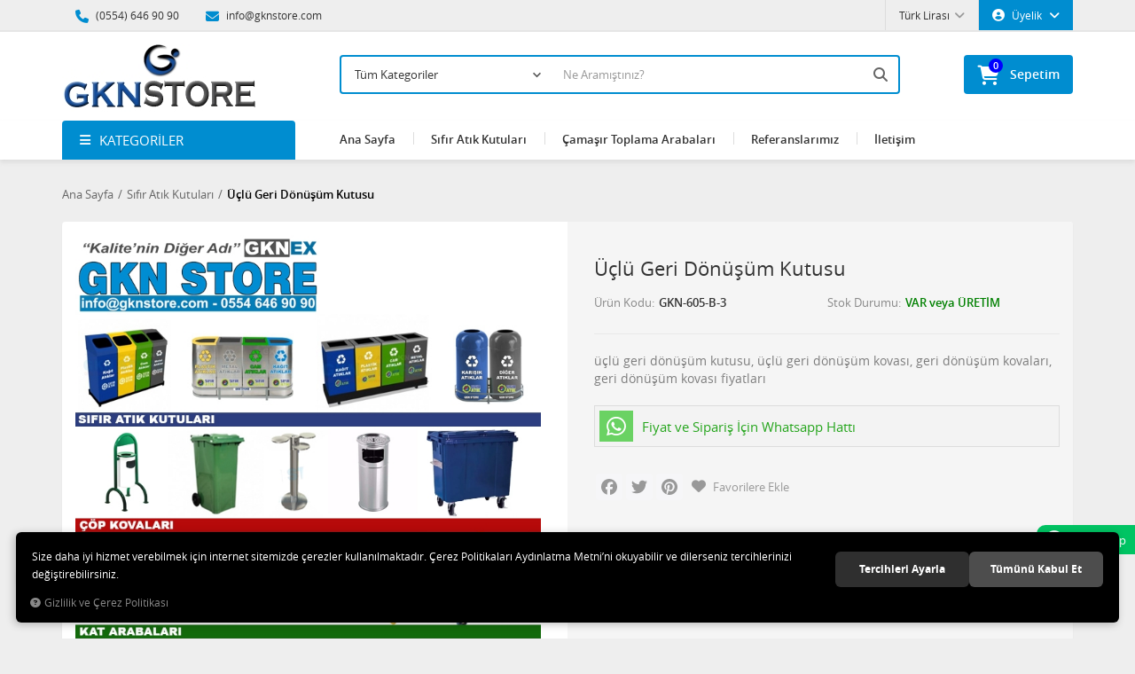

--- FILE ---
content_type: text/html; charset=UTF-8
request_url: https://www.gknstore.com/uclu-geri-donusum-kutusu-gkn-605-b-3
body_size: 140564
content:
<!DOCTYPE html>
<html lang="tr" data-dir="ltr">
<head>
	<!-- Tema 02 -->
	<meta name="viewport" content="width=device-width, initial-scale=1.0, maximum-scale=1.0, user-scalable=no">
	<meta http-equiv="Content-Type" content="text/html; charset=utf-8">
	<!--[if lt IE 9]>
	<script src="//www.gknstore.com/themes/cdn/v2/scripts/html5shiv.min.js"></script>
	<script src="//www.gknstore.com/themes/cdn/v2/scripts/respond.min.js"></script>
	<![endif]-->
	<meta property="og:title" content="Üçlü Geri Dönüşüm Kutusu | Geri Dönüşüm Çöp Kutusu Fiyatları">
	<meta property="og:description" content="Üçlü Geri Dönüşüm Kutusu | Geri Dönüşüm Çöp Kutusu Fiyatları">
	<meta name="description" content="üçlü geri dönüşüm kutusu, üçlü geri dönüşüm kovası, geri dönüşüm kovaları, geri dönüşüm kovası fiyatları">
	<meta name="keywords" content="üçlü geri dönüşüm kutusu, üçlü geri dönüşüm kovası, geri dönüşüm kovaları, geri dönüşüm kovası fiyatları">
	<meta name="robots" content="index,follow">
	<meta name="author" content="https://www.gknstore.com/">
	<meta name="msvalidate.01" content="">
	<meta name="yandex-verification" content="9ee77bde66d94f68">
	<link rel="icon" href="//www.gknstore.com/UserFiles/Fotograflar/favicon.png">
	<title>Üçlü Geri Dönüşüm Kutusu | Geri Dönüşüm Çöp Kutusu Fiyatları</title>
	<link rel="canonical" href="https://www.gknstore.com/uclu-geri-donusum-kutusu-gkn-605-b-3">
	<script>var curl = 'http://www.gknstore.com', ModulName = 'Urun', ccurl = '//www.gknstore.com', cdn = '//www.gknstore.com/themes/cdn', VarsayilanResim = '//www.gknstore.com/UserFiles/Fotograflar/thumbs/[base64].jpg', ParaBirimi = 'TRY', site = {"curl":"http:\/\/www.gknstore.com","ModulName":"Urun","ccurl":"\/\/www.gknstore.com","cdn":"\/\/www.gknstore.com\/themes\/cdn","VarsayilanResim":"\/\/www.gknstore.com\/UserFiles\/Fotograflar\/thumbs\/[base64].jpg","GecerliDil":"tr","VaryasyonlariListele":"0","ParaBirimi":"TRY","ParaBirimiSolIkon":"","ParaBirimiSagIkon":"<i class='fa fa-try'><\/i>","StokTakibi":"1","domain":"gknstore.com","StoksuzFiyat":"0","GecerliUlke":null,"GecerliIl":null,"GecerliIlce":null,"GecerliMahalle":null,"mobil":false,"teklif":"0","AnonimFiyatGosterme":"0","isUser":false,"VEtiket":[],"kurye":"0","lurl":"\/\/www.gknstore.com","GecerliBolge":null,"yuvarlama":"0","CerezMesaji":1,"cookies":{"google_ga":"cookies.marketing","google_ga4":"cookies.marketing","google_gtm":"cookies.marketing","criteo":"cookies.marketing","facebook_pixel":"cookies.marketing","google_adwords":"false"},"ayniSepet":false,"gucluSifre":0,"dhl":"0","google_ga":"","google_ga4":"G-LNYDMF1F4E","google_gtm":"","google_adwords":null,"firma":"GKN STORE TEM\u0130ZL\u0130K MADDELER\u0130 SAN T\u0130C LTD \u015eT\u0130","firmaKisa":"GKN STORE","adresHarita":"0","stoksuzUrunNoIndex":0,"theme":"gknstoreson"}, uye = {"mail":null,"adsoyad":null,"grup_id":null,"telif":0,"unvan":null,"vergi_no":null,"vergi_dairesi":null,"tckn":null,"tip":null,"nakitpuan":0,"nakitpuan_string":null,"smsIzin":null,"mailIzin":null,"bulten":null,"telefon":null}; var dil = {"cerezmesajitext":null,"cerezmesajikabul":null,"cerez1":"\u00c7erez Tercihleriniz"};</script>
	<script src="//www.gknstore.com/themes/cdn/v2/jquery-3.6.0/jquery-3.6.0.min.js"></script>
	<script src="//www.gknstore.com/themes/cdn/v2/scripts/kvkk.cookie.min.js?v=50871"></script>
  <link rel="stylesheet" href="//www.gknstore.com/themes/gknstoreson/css/css.demeti.min.css?v=50871">
	<link rel="stylesheet" href="//www.gknstore.com/themes/cdn/v2/fonts/open-sans/open-sans.min.css">
	<link rel="stylesheet" href="//www.gknstore.com/themes/cdn/v2/fonts/font-awesome-6.4/css/all.min.css">
	<link rel="stylesheet" href="//www.gknstore.com/themes/gknstoreson/css/animations.min.css"><!-- Google Tag Manager -->
<script>(function(w,d,s,l,i){w[l]=w[l]||[];w[l].push({'gtm.start':
new Date().getTime(),event:'gtm.js'});var f=d.getElementsByTagName(s)[0],
j=d.createElement(s),dl=l!='dataLayer'?'&l='+l:'';j.async=true;j.src=
'https://www.googletagmanager.com/gtm.js?id='+i+dl;f.parentNode.insertBefore(j,f);
})(window,document,'script','dataLayer','GTM-WKJMRCV');</script>
<!-- End Google Tag Manager -->

<meta name="google-site-verification" content="exdHHEgjQQepruJKFzbBGIKqS4hAoUSOUkGO5tRt_n0" />

<script type="text/javascript">
    (function(c,l,a,r,i,t,y){
        c[a]=c[a]||function(){(c[a].q=c[a].q||[]).push(arguments)};
        t=l.createElement(r);t.async=1;t.src="https://www.clarity.ms/tag/"+i;
        y=l.getElementsByTagName(r)[0];y.parentNode.insertBefore(t,y);
    })(window, document, "clarity", "script", "l5w1fu8n77");
</script><!-- Global site tag (gtag.js) - Google Analytics -->
	<script>
	function backend_cookies_google_ga41()
	{
		if (!cookies.marketing){return;}
		jQuery.ajax({url: 'https://www.googletagmanager.com/gtag/js?id=G-LNYDMF1F4E', dataType: 'script', async: false});
		window.dataLayer = window.dataLayer || [];
		window.gtag = function(){dataLayer.push(arguments);}
		gtag('js', new Date());
		gtag('config', 'G-LNYDMF1F4E');
	}
	
	backend_cookies_google_ga41();
	</script>
</head>
<body>


<div class="top">
	<div class="container">
		<div class="row">
			<div class="col-xs-12 col-md-5 hidden-xs hidden-sm">
				<ul class="top-info list-unstyled">
					<li><i class="fa fa-phone" aria-hidden="true"></i> (0554) 646 90 90</li>
					<li><a href="mailto:info@gknstore.com"><i class="fa fa-envelope" aria-hidden="true"></i> info@gknstore.com</a></li>
				</ul>
			</div>
			<div class="col-xs-12 col-md-7 user-nav">
				
<div class="login dropdown" data-status="0">
	<div class="dropdown-toggle" type="button" data-toggle="dropdown">
		<i class="fa fa-user" aria-hidden="true"></i>
		<span>Üyelik</span>
	</div>
	<ul class="dropdown-menu">
		<li><a href="//www.gknstore.com/giris" title="Üye Girişi">Üye Girişi</a></li>
		<li><a href="//www.gknstore.com/yeni-uye" title="Üye Ol">Üye Ol</a></li>
		<li><a href="//www.gknstore.com/sifremi-unuttum" title="Şifremi Unuttum">Şifremi Unuttum</a></li>
	</ul>
</div>

				
<div class="currency dropdown" data-active-currency="">
	<div class="dropdown-toggle" type="button" data-toggle="dropdown">
		<i class="fa fa-money" aria-hidden="true"></i>
		<span>Para Birimi</span>
	</div>
	<ul class="dropdown-menu">
		<li><a href="javascript:void(0);" class="ParaBirimiDegistir" data-kur="" data-currency="TRY" title="Türk Lirası"><span>Türk Lirası</span></a></li>
		<li><a href="javascript:void(0);" class="ParaBirimiDegistir" data-kur="" data-currency="USD" title="Dolar"><span>Dolar</span></a></li>
		<li><a href="javascript:void(0);" class="ParaBirimiDegistir" data-kur="" data-currency="EUR" title="Euro"><span>Euro</span></a></li>
	</ul>
</div>
				
				
<ul class="list-unstyled top-nav">
</ul>
			</div>
		</div>
	</div>
</div>
<header>
	<div class="container">
		<div class="row">
			<div class="col-xs-3 visible-xs">				
				<button class="mainmenu-toggle" type="button">
					<span class="icon-bar"></span>
					<span class="icon-bar"></span>
					<span class="icon-bar"></span>
				</button>
			</div>
			<div class="col-xs-6 col-sm-3">
				<a href="//www.gknstore.com" class="logo">
					<img src="//www.gknstore.com/UserFiles/Fotograflar/4746-gkn-store-gknstore2024logo.jpg" width="270" height="90" alt="Üçlü Geri Dönüşüm Kutusu | Geri Dönüşüm Çöp Kutusu Fiyatları">
				</a>
			</div>
			<div class="col-xs-3 col-sm-2 pull-right">
				<script>var SepetV1BosText = 'Sepetinizde ürün bulunamadı.', SepetV1ButonText = 'Sepete Git', SepetV1BaslikText = 'Sepetim', SepetV1ToplamText = 'Toplam', SepetV1AdetText = 'Adet';</script>
<div class="cart dropdown">
	<div class="dropdown-toggle" type="button" data-toggle="dropdown">
		<i class="fa fa-shopping-bag" aria-hidden="true"></i>
		<span class="cart-text">Sepetim</span>
		<span class="cart-amount">0</span>
		<span class="cart-total"></span>
	</div>
	<div class="dropdown-menu">
	</div>
</div>
			</div>
			<div class="col-xs-12 col-sm-7">
				
<script>var KategoriID = "", MarkaID = "";</script>
<div class="search">
	<form id="AramaForm" data-ek="" action="/arama">
		<input type="text" name="Keyword" class="form-control" id="Kelime" value="" autocomplete="off" placeholder="Ne Aramıştınız?">
		<select name="Kategori" class="form-control">
			<option value="0">Tüm Kategoriler</option>
						<option value="112">Sıfır Atık Kutuları</option>
			<option value="116">Kat Arabaları</option>
			<option value="113">Temizlik Makinaları</option>
			<option value="291">Çöp Konteynerleri</option>
			<option value="115">Çöp Kovaları</option>
			<option value="260">Wc & Banyo Aksesuarları</option>
			<option value="114">Hijyen Ekipmanları</option>
			<option value="304">Çamaşır Toplama Arabaları</option>
		</select>
		<button id="SearchFormButton" class="btn btn-sm" aria-label="Ara"><i class="fa fa-search" aria-hidden="true"></i><span>Ara</span></button>
	</form>
</div>

			</div>
		</div>
	</div>
</header>
<nav class="mainmenu">
	<div class="nav">
		<div class="container">
			<div class="mobile">
				<a href="//www.gknstore.com" class="nav-logo"><img src="//www.gknstore.com/UserFiles/Fotograflar/4746-gkn-store-gknstore2024logo.jpg" width="270" height="90" alt="Üçlü Geri Dönüşüm Kutusu | Geri Dönüşüm Çöp Kutusu Fiyatları"></a>
				<button class="mainmenu-toggle"><span aria-hidden="true">&times;</span></button>
			</div>
			<div class="row">
				<div class="col-xs-12 col-sm-3 categories-nav-column">
					
<div class="panel categories-nav">
	<div class="panel-heading">
		<h4 class="panel-title">Kategoriler</h4>
		<a data-toggle="collapse" href="#categories-nav" aria-expanded="false" aria-controls="categories-nav"><i class="fa fa-angle-down" aria-hidden="true"></i></a>
	</div>
	<div id="categories-nav" class="panel-collapse collapse in">
		<div class="panel-body">
			<ul class="list-unstyled">
								<li>
					<a href="https://www.gknstore.com/sifir-atik-kutulari" data-title="Sıfır Atık Kutuları">Sıfır Atık Kutuları</a>					<span data-toggle="collapse" data-target="#categories267" aria-expanded="false" aria-controls="categories267"><i class="fa fa-angle-down" aria-hidden="true"></i></span>
					<div id="categories267" class="panel-collapse collapse">
						<ul class="list-unstyled">
														<li>
								<a href="https://www.gknstore.com/ikili-sifir-atik-kutulari" data-title="İkili Sıfır Atık Kutuları">İkili Sıfır Atık Kutuları</a>
							</li>
							<li>
								<a href="https://www.gknstore.com/uclu-sifir-atik-kutulari" data-title="Üçlü Sıfır Atık Kutuları">Üçlü Sıfır Atık Kutuları</a>
							</li>
							<li>
								<a href="https://www.gknstore.com/dortlu-sifir-atik-kutulari" data-title="Dörtlü Sıfır Atık Kutuları">Dörtlü Sıfır Atık Kutuları</a>
							</li>
							<li>
								<a href="https://www.gknstore.com/besli-sifir-atik-kutulari" data-title="Beşli Sıfır Atık Kutuları">Beşli Sıfır Atık Kutuları</a>
							</li>
							<li>
								<a href="https://www.gknstore.com/doner-kapak-sifir-atik-kutulari" data-title="Döner Kapak Sıfır Atık Kutuları">Döner Kapak Sıfır Atık Kutuları</a>
							</li>
							<li>
								<a href="https://www.gknstore.com/sifir-atik-kumbaralari" data-title="Sıfır Atık Kumbaraları">Sıfır Atık Kumbaraları</a>								<span data-toggle="collapse" data-target="#categories285" aria-expanded="false" aria-controls="categories285"><i class="fa fa-angle-down" aria-hidden="true"></i></span>
								<div id="categories285" class="panel-collapse collapse">
									<ul class="list-unstyled">
																				<li>
											<a href="https://www.gknstore.com/tekli-sifir-atik-kumbaralari" data-title="Tekli Sıfır Atık Kumbaraları">Tekli Sıfır Atık Kumbaraları</a>
										</li>
										<li>
											<a href="https://www.gknstore.com/2li-sifir-atik-kumbaralari" data-title="2li Sıfır Atık Kumbaraları">2li Sıfır Atık Kumbaraları</a>
										</li>
										<li>
											<a href="https://www.gknstore.com/3lu-sifir-atik-kumbaralari" data-title="3lü Sıfır Atık Kumbaraları">3lü Sıfır Atık Kumbaraları</a>
										</li>
										<li>
											<a href="https://www.gknstore.com/4lu-sifir-atik-kumbaralari" data-title="4lü Sıfır Atık Kumbaraları">4lü Sıfır Atık Kumbaraları</a>
										</li>
										<li>
											<a href="https://www.gknstore.com/boyali-sifir-atik-kumbaralari" data-title="Boyalı Sıfır Atık Kumbaraları">Boyalı Sıfır Atık Kumbaraları</a>
										</li>
										<li>
											<a href="https://www.gknstore.com/metal-sifir-atik-kumbaralari" data-title="Metal Sıfır Atık Kumbaraları">Metal Sıfır Atık Kumbaraları</a>
										</li>
									</ul>
								</div>
							</li>
							<li>
								<a href="https://www.gknstore.com/boyali-sifir-atik-kutulari" data-title="Boyalı Sıfır Atık Kutuları">Boyalı Sıfır Atık Kutuları</a>
							</li>
							<li>
								<a href="https://www.gknstore.com/metal-sifir-atik-kutulari" data-title="Metal Sıfır Atık Kutuları">Metal Sıfır Atık Kutuları</a>
							</li>
							<li>
								<a href="https://www.gknstore.com/50-litre-sifir-atik-kutulari" data-title="50 Litre Sıfır Atık Kutuları">50 Litre Sıfır Atık Kutuları</a>
							</li>
							<li>
								<a href="https://www.gknstore.com/70-litre-sifir-atik-kutulari" data-title="70 Litre Sıfır Atık Kutuları">70 Litre Sıfır Atık Kutuları</a>
							</li>
							<li>
								<a href="https://www.gknstore.com/geri-donusum-cop-kovalari" data-title="Geri Dönüşüm Çöp Kovaları">Geri Dönüşüm Çöp Kovaları</a>
							</li>
							<li>
								<a href="https://www.gknstore.com/plastik-sifir-atik-kutulari" data-title="Plastik Sıfır Atık Kutuları">Plastik Sıfır Atık Kutuları</a>
							</li>
							<li>
								<a href="https://www.gknstore.com/pedalli-sifir-atik-kutulari" data-title="Pedallı Sıfır Atık Kutuları">Pedallı Sıfır Atık Kutuları</a>
							</li>
							<li>
								<a href="https://www.gknstore.com/atik-kutulari" data-title="Atık Kutuları">Atık Kutuları</a>
							</li>
							<li>
								<a href="https://www.gknstore.com/pp-oluklu-sifir-atik-kutusu" data-title="PP Oluklu Sıfır Atık Kutusu">PP Oluklu Sıfır Atık Kutusu</a>
							</li>
							<li>
								<a href="https://www.gknstore.com/pil-atik-kutulari" data-title="Pil Atık Kutuları">Pil Atık Kutuları</a>
							</li>
							<li>
								<a href="https://www.gknstore.com/procycle-sifir-atik-kutulari" data-title="Procycle Sıfır Atık Kutuları">Procycle Sıfır Atık Kutuları</a>
							</li>
							<li>
								<a href="https://www.gknstore.com/sifir-atik-bilgilendirme-panosu" data-title="Sıfır Atık Bilgilendirme Panosu">Sıfır Atık Bilgilendirme Panosu</a>
							</li>
							<li>
								<a href="https://www.gknstore.com/sifir-atik-cop-posetleri" data-title="Sıfır Atık Çöp Poşetleri">Sıfır Atık Çöp Poşetleri</a>
							</li>
							<li>
								<a href="https://www.gknstore.com/sifir-atik-depolama-konteynerlari" data-title="Sıfır Atık Depolama Konteynerları">Sıfır Atık Depolama Konteynerları</a>
							</li>
							<li>
								<a href="https://www.gknstore.com/sifir-atik-konteynerlari" data-title="Sıfır Atık Konteynerları">Sıfır Atık Konteynerları</a>
							</li>
							<li>
								<a href="https://www.gknstore.com/ahsap-sifir-atik-kutulari" data-title="Ahşap Sıfır Atık Kutuları">Ahşap Sıfır Atık Kutuları</a>
							</li>
							<li>
								<a href="https://www.gknstore.com/atik-yag-toplama-kutusu" data-title="Atık Yağ Toplama Kutusu">Atık Yağ Toplama Kutusu</a>
							</li>
							<li>
								<a href="https://www.gknstore.com/sifir-atik-kutusu" data-title="Sıfır Atık Kutusu">Sıfır Atık Kutusu</a>
							</li>
						</ul>
												<div class="categories-nav-image-list">
							<ul class="list-unstyled">
																<li><a href="/sifir-atik-kutulari" data-title="sıfır atık kutuları"><img src="//www.gknstore.com/UserFiles/Fotograflar/1866-sifir-atik-kutulari-jpg-sifir-atik-kutulari.jpg" alt="sıfır atık kutuları"></a></li>
							</ul>
						</div>
					</div>
				</li>
				<li>
					<a href="https://www.gknstore.com/kat-arabalari" data-title="Kat Arabaları">Kat Arabaları</a>					<span data-toggle="collapse" data-target="#categories242" aria-expanded="false" aria-controls="categories242"><i class="fa fa-angle-down" aria-hidden="true"></i></span>
					<div id="categories242" class="panel-collapse collapse">
						<ul class="list-unstyled">
														<li>
								<a href="https://www.gknstore.com/kat-temizlik-arabalari" data-title="Kat Temizlik Arabaları">Kat Temizlik Arabaları</a>
							</li>
							<li>
								<a href="https://www.gknstore.com/gkn-kat-arabalari" data-title="GKN Kat Arabaları">GKN Kat Arabaları</a>								<span data-toggle="collapse" data-target="#categories290" aria-expanded="false" aria-controls="categories290"><i class="fa fa-angle-down" aria-hidden="true"></i></span>
								<div id="categories290" class="panel-collapse collapse">
									<ul class="list-unstyled">
																				<li>
											<a href="https://www.gknstore.com/nano-fast-food-kat-arabalari" data-title="Nano Fast Food Kat Arabaları">Nano Fast Food Kat Arabaları</a>
										</li>
									</ul>
								</div>
							</li>
							<li>
								<a href="https://www.gknstore.com/plastik-kat-arabalari" data-title="Plastik Kat Arabaları">Plastik Kat Arabaları</a>
							</li>
							<li>
								<a href="https://www.gknstore.com/procart-kat-arabalari" data-title="Procart Kat Arabaları">Procart Kat Arabaları</a>								<span data-toggle="collapse" data-target="#categories271" aria-expanded="false" aria-controls="categories271"><i class="fa fa-angle-down" aria-hidden="true"></i></span>
								<div id="categories271" class="panel-collapse collapse">
									<ul class="list-unstyled">
																				<li>
											<a href="https://www.gknstore.com/procart-paspas-arabalari" data-title="Procart Paspas Arabaları">Procart Paspas Arabaları</a>
										</li>
										<li>
											<a href="https://www.gknstore.com/procart-camasir-toplama-arabalari" data-title="Procart Çamaşır Toplama Arabaları">Procart Çamaşır Toplama Arabaları</a>
										</li>
										<li>
											<a href="https://www.gknstore.com/procart-servis-arabalari" data-title="Procart Servis Arabaları">Procart Servis Arabaları</a>
										</li>
										<li>
											<a href="https://www.gknstore.com/procart-temizlik-arabalari" data-title="Procart Temizlik Arabaları">Procart Temizlik Arabaları</a>
										</li>
										<li>
											<a href="https://www.gknstore.com/procart-kat-arabasi" data-title="Procart Kat Arabası">Procart Kat Arabası</a>
										</li>
										<li>
											<a href="https://www.gknstore.com/procart-hastane-arabalari" data-title="Procart Hastane Arabaları">Procart Hastane Arabaları</a>
										</li>
										<li>
											<a href="https://www.gknstore.com/yuk-tasima-arabalari" data-title="Yük Taşıma Arabaları">Yük Taşıma Arabaları</a>
										</li>
									</ul>
								</div>
							</li>
							<li>
								<a href="https://www.gknstore.com/plastik-otel-kat-arabalari" data-title="Plastik Otel Kat Arabaları">Plastik Otel Kat Arabaları</a>
							</li>
							<li>
								<a href="https://www.gknstore.com/ahsap-otel-kat-arabalari" data-title="Ahşap Otel Kat Arabaları">Ahşap Otel Kat Arabaları</a>
							</li>
							<li>
								<a href="https://www.gknstore.com/brandali-camasir-arabalari" data-title="Brandalı Çamaşır Arabaları">Brandalı Çamaşır Arabaları</a>
							</li>
							<li>
								<a href="https://www.gknstore.com/plastik-camasir-arabalari" data-title="Plastik Çamaşır Arabaları">Plastik Çamaşır Arabaları</a>
							</li>
							<li>
								<a href="https://www.gknstore.com/camasir-arabalari" data-title="Çamaşır Arabaları">Çamaşır Arabaları</a>
							</li>
							<li>
								<a href="https://www.gknstore.com/favori-kat-arabalari" data-title="Favori Kat Arabaları">Favori Kat Arabaları</a>
							</li>
							<li>
								<a href="https://www.gknstore.com/hastane-kat-arabalari" data-title="Hastane Kat Arabaları">Hastane Kat Arabaları</a>
							</li>
							<li>
								<a href="https://www.gknstore.com/cop-toplama-arabalari" data-title="Çöp Toplama Arabaları">Çöp Toplama Arabaları</a>
							</li>
							<li>
								<a href="https://www.gknstore.com/servis-arabalari" data-title="Servis Arabaları">Servis Arabaları</a>								<span data-toggle="collapse" data-target="#categories153" aria-expanded="false" aria-controls="categories153"><i class="fa fa-angle-down" aria-hidden="true"></i></span>
								<div id="categories153" class="panel-collapse collapse">
									<ul class="list-unstyled">
																				<li>
											<a href="https://www.gknstore.com/ahsap-servis-arabalari" data-title="Ahşap Servis Arabaları">Ahşap Servis Arabaları</a>
										</li>
										<li>
											<a href="https://www.gknstore.com/plastik-servis-arabalari" data-title="Plastik Servis Arabaları">Plastik Servis Arabaları</a>
										</li>
									</ul>
								</div>
							</li>
							<li>
								<a href="https://www.gknstore.com/valiz-bavul-tasima-arabalari" data-title="Valiz Bavul Taşıma Arabaları">Valiz Bavul Taşıma Arabaları</a>
							</li>
							<li>
								<a href="https://www.gknstore.com/pantolon-pres-utu" data-title="Pantolon Pres Ütü">Pantolon Pres Ütü</a>
							</li>
							<li>
								<a href="https://www.gknstore.com/acik-bufe-servis-uniteleri" data-title="Açık Büfe Servis Üniteleri">Açık Büfe Servis Üniteleri</a>
							</li>
							<li>
								<a href="https://www.gknstore.com/herkul-kat-arabasi" data-title="Herkül Kat Arabası">Herkül Kat Arabası</a>								<span data-toggle="collapse" data-target="#categories244" aria-expanded="false" aria-controls="categories244"><i class="fa fa-angle-down" aria-hidden="true"></i></span>
								<div id="categories244" class="panel-collapse collapse">
									<ul class="list-unstyled">
																				<li>
											<a href="https://www.gknstore.com/baz-dolapli-kat-arabasi" data-title="Baz Dolaplı Kat Arabası">Baz Dolaplı Kat Arabası</a>
										</li>
										<li>
											<a href="https://www.gknstore.com/baz-kat-arabasi" data-title="Baz Kat Arabası">Baz Kat Arabası</a>
										</li>
										<li>
											<a href="https://www.gknstore.com/duo-dolapli-kat-arabasi" data-title="Duo Dolaplı Kat Arabası">Duo Dolaplı Kat Arabası</a>
										</li>
										<li>
											<a href="https://www.gknstore.com/duo-kat-arabasi" data-title="Duo Kat Arabası">Duo Kat Arabası</a>
										</li>
										<li>
											<a href="https://www.gknstore.com/klasik-dolapli-kat-arabasi" data-title="Klasik Dolaplı Kat Arabası">Klasik Dolaplı Kat Arabası</a>
										</li>
										<li>
											<a href="https://www.gknstore.com/klasik-kat-arabasi" data-title="Klasik Kat Arabası">Klasik Kat Arabası</a>
										</li>
										<li>
											<a href="https://www.gknstore.com/nano-dolapli-kat-arabasi" data-title="Nano Dolaplı Kat Arabası">Nano Dolaplı Kat Arabası</a>
										</li>
										<li>
											<a href="https://www.gknstore.com/nano-fast-food-kat-arabasi" data-title="Nano Fast Food Kat Arabası">Nano Fast Food Kat Arabası</a>
										</li>
										<li>
											<a href="https://www.gknstore.com/nano-kat-arabasi" data-title="Nano Kat Arabası">Nano Kat Arabası</a>
										</li>
										<li>
											<a href="https://www.gknstore.com/solo-dolapli-kat-arabasi" data-title="Solo Dolaplı Kat Arabası">Solo Dolaplı Kat Arabası</a>
										</li>
										<li>
											<a href="https://www.gknstore.com/solo-kat-arabasi" data-title="Solo Kat Arabası">Solo Kat Arabası</a>
										</li>
									</ul>
								</div>
							</li>
						</ul>
												<div class="categories-nav-image-list">
							<ul class="list-unstyled">
																<li><a href="/kat-arabalari" data-title="kat arabaları"><img src="//www.gknstore.com/UserFiles/Fotograflar/1868-kat-arabalari-kat-arabalari.jpg" alt="kat arabaları"></a></li>
							</ul>
						</div>
					</div>
				</li>
				<li>
					<a href="https://www.gknstore.com/temizlik-makinalari" data-title="Temizlik Makinaları">Temizlik Makinaları</a>					<span data-toggle="collapse" data-target="#categories229" aria-expanded="false" aria-controls="categories229"><i class="fa fa-angle-down" aria-hidden="true"></i></span>
					<div id="categories229" class="panel-collapse collapse">
						<ul class="list-unstyled">
														<li>
								<a href="https://www.gknstore.com/elektrikli-temizlik-makinalari" data-title="Elektrikli Temizlik Makinaları">Elektrikli Temizlik Makinaları</a>
							</li>
							<li>
								<a href="https://www.gknstore.com/akulu-binicili-temizlik-makinalari" data-title="Akülü Binicili Temizlik Makinaları">Akülü Binicili Temizlik Makinaları</a>
							</li>
							<li>
								<a href="https://www.gknstore.com/dar-alan-temizlik-makinasi" data-title="Dar Alan Temizlik Makinası">Dar Alan Temizlik Makinası</a>
							</li>
							<li>
								<a href="https://www.gknstore.com/hali-koltuk-yikama-makinalari" data-title="Halı Koltuk Yıkama Makinaları">Halı Koltuk Yıkama Makinaları</a>
							</li>
							<li>
								<a href="https://www.gknstore.com/sanayi-tipi-elektrik-supurgeleri" data-title="Sanayi Tipi Elektrik Süpürgeleri">Sanayi Tipi Elektrik Süpürgeleri</a>
							</li>
							<li>
								<a href="https://www.gknstore.com/yaprak-cop-toplama-makinalari" data-title="Yaprak Çöp Toplama Makinaları">Yaprak Çöp Toplama Makinaları</a>
							</li>
							<li>
								<a href="https://www.gknstore.com/sebo-cami-supurgeleri" data-title="Sebo Cami Süpürgeleri">Sebo Cami Süpürgeleri</a>
							</li>
							<li>
								<a href="https://www.gknstore.com/ayakkabi-cila-makinalari" data-title="Ayakkabı Cila Makinaları">Ayakkabı Cila Makinaları</a>
							</li>
							<li>
								<a href="https://www.gknstore.com/kar-kureme-aparati" data-title="Kar Küreme Aparatı">Kar Küreme Aparatı</a>
							</li>
							<li>
								<a href="https://www.gknstore.com/mekanik-sokak-supurucu" data-title="Mekanik Sokak Süpürücü">Mekanik Sokak Süpürücü</a>
							</li>
							<li>
								<a href="https://www.gknstore.com/2-el-temizlik-makinalari" data-title="2.El Temizlik Makinaları">2.El Temizlik Makinaları</a>
							</li>
							<li>
								<a href="https://www.gknstore.com/yapi-market-bahce-oto" data-title="Yapı Market Bahçe Oto">Yapı Market Bahçe Oto</a>
							</li>
							<li>
								<a href="https://www.gknstore.com/hirdavat-malzemeleri" data-title="Hırdavat Malzemeleri">Hırdavat Malzemeleri</a>								<span data-toggle="collapse" data-target="#categories190" aria-expanded="false" aria-controls="categories190"><i class="fa fa-angle-down" aria-hidden="true"></i></span>
								<div id="categories190" class="panel-collapse collapse">
									<ul class="list-unstyled">
																				<li>
											<a href="https://www.gknstore.com/elektropnomatik-deliciler" data-title="Elektropnömatik Deliciler">Elektropnömatik Deliciler</a>
										</li>
									</ul>
								</div>
							</li>
							<li>
								<a href="https://www.gknstore.com/robot-supurge" data-title="Robot Süpürge">Robot Süpürge</a>
							</li>
						</ul>
												<div class="categories-nav-image-list">
							<ul class="list-unstyled">
																<li><a href="/temizlik-makinalari" data-title="temizlik makinaları"><img src="//www.gknstore.com/UserFiles/Fotograflar/1867-temizlik-makinalari-temizlik-makinalari.jpg" alt="temizlik makinaları"></a></li>
							</ul>
						</div>
					</div>
				</li>
				<li>
					<a href="https://www.gknstore.com/cop-konteynerleri" data-title="Çöp Konteynerleri">Çöp Konteynerleri</a>					<span data-toggle="collapse" data-target="#categories166" aria-expanded="false" aria-controls="categories166"><i class="fa fa-angle-down" aria-hidden="true"></i></span>
					<div id="categories166" class="panel-collapse collapse">
						<ul class="list-unstyled">
														<li>
								<a href="https://www.gknstore.com/metal-cop-konteyneri" data-title="Metal Çöp Konteynerı">Metal Çöp Konteynerı</a>
							</li>
							<li>
								<a href="https://www.gknstore.com/plastik-cop-konteyneri" data-title="Plastik Çöp Konteynerı">Plastik Çöp Konteynerı</a>								<span data-toggle="collapse" data-target="#categories297" aria-expanded="false" aria-controls="categories297"><i class="fa fa-angle-down" aria-hidden="true"></i></span>
								<div id="categories297" class="panel-collapse collapse">
									<ul class="list-unstyled">
																				<li>
											<a href="https://www.gknstore.com/120-litre-plastik-cop-konteyneri" data-title="120 Litre Plastik Çöp Konteynerı">120 Litre Plastik Çöp Konteynerı</a>
										</li>
										<li>
											<a href="https://www.gknstore.com/240-litre-plastik-cop-konteyneri" data-title="240 Litre Plastik Çöp Konteynerı">240 Litre Plastik Çöp Konteynerı</a>
										</li>
										<li>
											<a href="https://www.gknstore.com/660-litre-plastik-cop-konteyneri" data-title="660 Litre Plastik Çöp Konteynerı">660 Litre Plastik Çöp Konteynerı</a>
										</li>
										<li>
											<a href="https://www.gknstore.com/770-litre-plastik-cop-konteyneri" data-title="770 Litre Plastik Çöp Konteynerı">770 Litre Plastik Çöp Konteynerı</a>
										</li>
									</ul>
								</div>
							</li>
						</ul>
						
					</div>
				</li>
				<li>
					<a href="https://www.gknstore.com/cop-kovalari" data-title="Çöp Kovaları">Çöp Kovaları</a>					<span data-toggle="collapse" data-target="#categories167" aria-expanded="false" aria-controls="categories167"><i class="fa fa-angle-down" aria-hidden="true"></i></span>
					<div id="categories167" class="panel-collapse collapse">
						<ul class="list-unstyled">
														<li>
								<a href="https://www.gknstore.com/ic-mekan-cop-kovalari" data-title="İç Mekan Çöp Kovaları">İç Mekan Çöp Kovaları</a>
							</li>
							<li>
								<a href="https://www.gknstore.com/dis-mekan-cop-kovalari" data-title="Dış Mekan Çöp Kovaları">Dış Mekan Çöp Kovaları</a>
							</li>
							<li>
								<a href="https://www.gknstore.com/geri-donusum-cop-kutulari" data-title="Geri Dönüşüm Çöp Kutuları">Geri Dönüşüm Çöp Kutuları</a>
							</li>
							<li>
								<a href="https://www.gknstore.com/ahsap-geri-donusum-kovalari" data-title="Ahşap Geri Dönüşüm Kovaları">Ahşap Geri Dönüşüm Kovaları</a>
							</li>
							<li>
								<a href="https://www.gknstore.com/sigaralik-ayakli-kulluk" data-title="Sigaralık Ayaklı Küllük">Sigaralık Ayaklı Küllük</a>
							</li>
							<li>
								<a href="https://www.gknstore.com/masa-alti-cop-kovalari" data-title="Masa Altı Çöp Kovaları">Masa Altı Çöp Kovaları</a>
							</li>
							<li>
								<a href="https://www.gknstore.com/kolon-kullukler" data-title="Kolon Küllükler">Kolon Küllükler</a>
							</li>
							<li>
								<a href="https://www.gknstore.com/pedalli-cop-kovalari" data-title="Pedallı Çöp Kovaları">Pedallı Çöp Kovaları</a>
							</li>
							<li>
								<a href="https://www.gknstore.com/sallanir-kapak-cop-kovalari" data-title="Sallanır Kapak Çöp Kovaları">Sallanır Kapak Çöp Kovaları</a>
							</li>
							<li>
								<a href="https://www.gknstore.com/fotoselli-cop-kovalari" data-title="Fotoselli Çöp Kovaları">Fotoselli Çöp Kovaları</a>
							</li>
							<li>
								<a href="https://www.gknstore.com/tibbi-atik-cop-kovalari" data-title="Tıbbi Atık Çöp Kovaları">Tıbbi Atık Çöp Kovaları</a>
							</li>
						</ul>
												<div class="categories-nav-image-list">
							<ul class="list-unstyled">
																<li><a href="/cop-kovalari" data-title="çöp kovaları"><img src="//www.gknstore.com/UserFiles/Fotograflar/1872-cop-kovalari-cop-kovalari.jpg" alt="çöp kovaları"></a></li>
							</ul>
						</div>
					</div>
				</li>
				<li>
					<a href="https://www.gknstore.com/wc-banyo-aksesuarlari" data-title="Wc & Banyo Aksesuarları">Wc & Banyo Aksesuarları</a>					<span data-toggle="collapse" data-target="#categories266" aria-expanded="false" aria-controls="categories266"><i class="fa fa-angle-down" aria-hidden="true"></i></span>
					<div id="categories266" class="panel-collapse collapse">
						<ul class="list-unstyled">
														<li>
								<a href="https://www.gknstore.com/dispenserler" data-title="Dispenserler">Dispenserler</a>
							</li>
							<li>
								<a href="https://www.gknstore.com/engelli-ekipmanlari" data-title="Engelli Ekipmanları">Engelli Ekipmanları</a>
							</li>
							<li>
								<a href="https://www.gknstore.com/sivi-sabunluklar" data-title="Sıvı Sabunluklar">Sıvı Sabunluklar</a>
							</li>
							<li>
								<a href="https://www.gknstore.com/wc-banyo-cop-kovasi" data-title="Wc & Banyo Çöp Kovası">Wc & Banyo Çöp Kovası</a>
							</li>
							<li>
								<a href="https://www.gknstore.com/wc-banyo-seti" data-title="Wc & Banyo Seti">Wc & Banyo Seti</a>
							</li>
							<li>
								<a href="https://www.gknstore.com/wc-fircalik" data-title="Wc Fırçalık">Wc Fırçalık</a>
							</li>
						</ul>
						
					</div>
				</li>
				<li>
					<a href="https://www.gknstore.com/hijyen-ekipmanlari" data-title="Hijyen Ekipmanları">Hijyen Ekipmanları</a>					<span data-toggle="collapse" data-target="#categories191" aria-expanded="false" aria-controls="categories191"><i class="fa fa-angle-down" aria-hidden="true"></i></span>
					<div id="categories191" class="panel-collapse collapse">
						<ul class="list-unstyled">
														<li>
								<a href="https://www.gknstore.com/fotoselli-kopuk-sabunluklar" data-title="Fotoselli Köpük Sabunluklar">Fotoselli Köpük Sabunluklar</a>
							</li>
							<li>
								<a href="https://www.gknstore.com/kartuslu-kopuk-vericiler" data-title="Kartuşlu Köpük Vericiler">Kartuşlu Köpük Vericiler</a>
							</li>
							<li>
								<a href="https://www.gknstore.com/kartuslu-sivi-sabunluklar" data-title="Kartuşlu Sıvı Sabunluklar">Kartuşlu Sıvı Sabunluklar</a>
							</li>
							<li>
								<a href="https://www.gknstore.com/vinil-eldiven" data-title="Vinil Eldiven">Vinil Eldiven</a>
							</li>
							<li>
								<a href="https://www.gknstore.com/dezenfektan-kabinleri" data-title="Dezenfektan Kabinleri">Dezenfektan Kabinleri</a>
							</li>
							<li>
								<a href="https://www.gknstore.com/dezenfektan-makinalari" data-title="Dezenfektan Makinaları">Dezenfektan Makinaları</a>
							</li>
							<li>
								<a href="https://www.gknstore.com/hijyen-noktasi" data-title="Hijyen Noktası">Hijyen Noktası</a>
							</li>
							<li>
								<a href="https://www.gknstore.com/maske-eldiven-atik-kutusu" data-title="Maske, Eldiven Atık Kutusu">Maske, Eldiven Atık Kutusu</a>
							</li>
							<li>
								<a href="https://www.gknstore.com/el-dezenfektani-ve-aparati" data-title="El Dezenfektanı ve Aparatı">El Dezenfektanı ve Aparatı</a>
							</li>
							<li>
								<a href="https://www.gknstore.com/el-kurutma-makinalari" data-title="El Kurutma Makinaları">El Kurutma Makinaları</a>
							</li>
							<li>
								<a href="https://www.gknstore.com/hijyenik-paspas" data-title="Hijyenik Paspas">Hijyenik Paspas</a>
							</li>
							<li>
								<a href="https://www.gknstore.com/fotoselli-dispenser" data-title="Fotoselli Dispenser">Fotoselli Dispenser</a>
							</li>
							<li>
								<a href="https://www.gknstore.com/serit-bariyer" data-title="Şerit Bariyer">Şerit Bariyer</a>
							</li>
							<li>
								<a href="https://www.gknstore.com/dezenfektan-standlari" data-title="Dezenfektan Standları">Dezenfektan Standları</a>								<span data-toggle="collapse" data-target="#categories201" aria-expanded="false" aria-controls="categories201"><i class="fa fa-angle-down" aria-hidden="true"></i></span>
								<div id="categories201" class="panel-collapse collapse">
									<ul class="list-unstyled">
																				<li>
											<a href="https://www.gknstore.com/ahsap-dezenfektan-standlari" data-title="Ahşap Dezenfektan Standları">Ahşap Dezenfektan Standları</a>
										</li>
										<li>
											<a href="https://www.gknstore.com/pedalli-dezenfektan-standlari" data-title="Pedallı Dezenfektan Standları">Pedallı Dezenfektan Standları</a>
										</li>
										<li>
											<a href="https://www.gknstore.com/duvar-tipi-dezenfektan-standlari" data-title="Duvar Tipi Dezenfektan Standları">Duvar Tipi Dezenfektan Standları</a>
										</li>
									</ul>
								</div>
							</li>
							<li>
								<a href="https://www.gknstore.com/otomatik-havlu-makinesi" data-title="Otomatik Havlu Makinesi">Otomatik Havlu Makinesi</a>
							</li>
							<li>
								<a href="https://www.gknstore.com/lateks-eldivenler" data-title="Lateks Eldivenler">Lateks Eldivenler</a>
							</li>
							<li>
								<a href="https://www.gknstore.com/fotoselli-sivi-sabunluk" data-title="Fotoselli Sıvı Sabunluk">Fotoselli Sıvı Sabunluk</a>
							</li>
							<li>
								<a href="https://www.gknstore.com/kolonya" data-title="Kolonya">Kolonya</a>
							</li>
							<li>
								<a href="https://www.gknstore.com/temizlik-ambalaj-malzemeleri" data-title="Temizlik & Ambalaj Malzemeleri">Temizlik & Ambalaj Malzemeleri</a>								<span data-toggle="collapse" data-target="#categories188" aria-expanded="false" aria-controls="categories188"><i class="fa fa-angle-down" aria-hidden="true"></i></span>
								<div id="categories188" class="panel-collapse collapse">
									<ul class="list-unstyled">
																				<li>
											<a href="https://www.gknstore.com/kagit-grubu" data-title="Kağıt Grubu">Kağıt Grubu</a>											<span data-toggle="collapse" data-target="#categories180" aria-expanded="false" aria-controls="categories180"><i class="fa fa-angle-down" aria-hidden="true"></i></span>
											<div id="categories180" class="panel-collapse collapse">
												<ul class="list-unstyled">
																										<li>
														<a href="https://www.gknstore.com/kagit-havlu" data-title="Kağıt Havlu">Kağıt Havlu</a>
													</li>
													<li>
														<a href="https://www.gknstore.com/pecete-grubu" data-title="Peçete Grubu">Peçete Grubu</a>
													</li>
													<li>
														<a href="https://www.gknstore.com/tuvalet-kagidi" data-title="Tuvalet Kağıdı">Tuvalet Kağıdı</a>
													</li>
												</ul>
											</div>
										</li>
										<li>
											<a href="https://www.gknstore.com/temizlik-kimyasallari" data-title="Temizlik Kimyasalları">Temizlik Kimyasalları</a>											<span data-toggle="collapse" data-target="#categories209" aria-expanded="false" aria-controls="categories209"><i class="fa fa-angle-down" aria-hidden="true"></i></span>
											<div id="categories209" class="panel-collapse collapse">
												<ul class="list-unstyled">
																										<li>
														<a href="https://www.gknstore.com/camasir-kimyasallari" data-title="Çamaşır Kimyasalları">Çamaşır Kimyasalları</a>
													</li>
													<li>
														<a href="https://www.gknstore.com/genel-temizlik-kimyasallari" data-title="Genel Temizlik Kimyasalları">Genel Temizlik Kimyasalları</a>
													</li>
													<li>
														<a href="https://www.gknstore.com/kisisel-temizlik-kimyasallari" data-title="Kişisel Temizlik Kimyasalları">Kişisel Temizlik Kimyasalları</a>
													</li>
													<li>
														<a href="https://www.gknstore.com/mutfak-temizlik-kimyasallari" data-title="Mutfak Temizlik Kimyasalları">Mutfak Temizlik Kimyasalları</a>
													</li>
													<li>
														<a href="https://www.gknstore.com/wc-banyo-kimyasallari" data-title="Wc Banyo Kimyasalları">Wc Banyo Kimyasalları</a>
													</li>
												</ul>
											</div>
										</li>
										<li>
											<a href="https://www.gknstore.com/konsantre-temizlik-urunleri" data-title="Konsantre Temizlik Ürünleri">Konsantre Temizlik Ürünleri</a>
										</li>
										<li>
											<a href="https://www.gknstore.com/ambalaj-malzemeleri" data-title="Ambalaj Malzemeleri">Ambalaj Malzemeleri</a>											<span data-toggle="collapse" data-target="#categories205" aria-expanded="false" aria-controls="categories205"><i class="fa fa-angle-down" aria-hidden="true"></i></span>
											<div id="categories205" class="panel-collapse collapse">
												<ul class="list-unstyled">
																										<li>
														<a href="https://www.gknstore.com/dokme-cop-poseti" data-title="Dökme Çöp Poşeti">Dökme Çöp Poşeti</a>
													</li>
													<li>
														<a href="https://www.gknstore.com/hisir-atlet-poset" data-title="Hışır Atlet Poşet">Hışır Atlet Poşet</a>
													</li>
													<li>
														<a href="https://www.gknstore.com/karton-bardaklar" data-title="Karton Bardaklar">Karton Bardaklar</a>
													</li>
													<li>
														<a href="https://www.gknstore.com/kopuk-tabak" data-title="Köpük Tabak">Köpük Tabak</a>
													</li>
													<li>
														<a href="https://www.gknstore.com/kullan-at-urunler" data-title="Kullan At Ürünler">Kullan At Ürünler</a>
													</li>
												</ul>
											</div>
										</li>
									</ul>
								</div>
							</li>
							<li>
								<a href="https://www.gknstore.com/otel-sac-kurutma-makinalari" data-title="Otel Saç Kurutma Makinaları">Otel Saç Kurutma Makinaları</a>
							</li>
							<li>
								<a href="https://www.gknstore.com/galosmatik" data-title="Galoşmatik">Galoşmatik</a>								<span data-toggle="collapse" data-target="#categories178" aria-expanded="false" aria-controls="categories178"><i class="fa fa-angle-down" aria-hidden="true"></i></span>
								<div id="categories178" class="panel-collapse collapse">
									<ul class="list-unstyled">
																				<li>
											<a href="https://www.gknstore.com/galosmatik-makinasi" data-title="Galoşmatik Makinası">Galoşmatik Makinası</a>
										</li>
										<li>
											<a href="https://www.gknstore.com/galosmatik-galosu" data-title="Galoşmatik Galoşu">Galoşmatik Galoşu</a>
										</li>
									</ul>
								</div>
							</li>
							<li>
								<a href="https://www.gknstore.com/maske-ve-koruyucu-siperlik" data-title="Maske ve Koruyucu Siperlik">Maske ve Koruyucu Siperlik</a>
							</li>
							<li>
								<a href="https://www.gknstore.com/fotoselli-musluk" data-title="Fotoselli Musluk">Fotoselli Musluk</a>
							</li>
							<li>
								<a href="https://www.gknstore.com/hijyenik-temizlik-bezi" data-title="Hijyenik Temizlik Bezi">Hijyenik Temizlik Bezi</a>
							</li>
							<li>
								<a href="https://www.gknstore.com/sosyal-mesafe-etiketleri" data-title="Sosyal Mesafe Etiketleri">Sosyal Mesafe Etiketleri</a>
							</li>
							<li>
								<a href="https://www.gknstore.com/ates-olcerler" data-title="Ateş Ölçerler">Ateş Ölçerler</a>
							</li>
						</ul>
												<div class="categories-nav-image-list">
							<ul class="list-unstyled">
																<li><a href="/hijyen-ekipmanlari" data-title="Hijyen Ekipmanları"><img src="//www.gknstore.com/UserFiles/Fotograflar/1873-hijyen-ekipmanlari-hijyen-ekipmanlari.jpg" alt="Hijyen Ekipmanları"></a></li>
							</ul>
						</div>
					</div>
				</li>
				<li>
					<a href="https://www.gknstore.com/camasir-toplama-arabalari" data-title="Çamaşır Toplama Arabaları">Çamaşır Toplama Arabaları</a>
				</li>
			</ul>
		</div>
	</div>
</div>

				</div>
				<div class="col-xs-12 col-sm-9">
					
<ul class="list-unstyled side-nav">
	<li>
		<a href="/" target="_self">Ana Sayfa</a>
	</li>
	<li>
		<a href="https://www.gknstore.com/sifir-atik-kutulari" target="_self">Sıfır Atık Kutuları</a>
<i class="fa fa-angle-down" aria-hidden="true"></i>
<ul class="list-unstyled">
	<li>
		<a href="https://www.gknstore.com/ikili-sifir-atik-kutulari" target="_self">2li Sıfır Atık Kutuları</a>
	</li>
	<li>
		<a href="https://www.gknstore.com/uclu-sifir-atik-kutulari" target="_self">3lü Sıfır Atık Kutuları</a>
	</li>
	<li>
		<a href="https://www.gknstore.com/dortlu-sifir-atik-kutulari" target="_self">4lü Sıfır Atık Kutuları</a>
	</li>
	<li>
		<a href="https://www.gknstore.com/besli-sifir-atik-kutulari" target="_self">5li Sıfır Atık Kutuları</a>
	</li>
	<li>
		<a href="https://www.gknstore.com/doner-kapak-sifir-atik-kutulari" target="_self">Döner Kapak Sıfır Atık Kutuları</a>
	</li>
	<li>
		<a href="https://www.gknstore.com/ahsap-sifir-atik-kutulari" target="_self">Ahşap Sıfır Atık Kutuları</a>
	</li>
	<li>
		<a href="https://www.gknstore.com/atik-kutulari" target="_self">Atık Kutuları</a>
	</li>
	<li>
		<a href="https://www.gknstore.com/boyali-sifir-atik-kutulari" target="_self">Boyalı Sıfır Atık Kutuları</a>
	</li>
	<li>
		<a href="https://www.gknstore.com/metal-sifir-atik-kutulari" target="_self">Metal Sıfır Atık Kutuları</a>
	</li>
	<li>
		<a href="https://www.gknstore.com/geri-donusum-cop-kovalari" target="_self">Geri Dönüşüm Çöp Kovaları</a>
	</li>
	<li>
		<a href="https://www.gknstore.com/pedalli-sifir-atik-kutulari" target="_self">Pedallı Sıfır Atık Kutuları</a>
	</li>
	<li>
		<a href="https://www.gknstore.com/plastik-sifir-atik-kutulari" target="_self">Plastik Sıfır Atık Kutuları</a>
	</li>
	<li>
		<a href="https://www.gknstore.com/pil-atik-kutulari" target="_self">Pil Atık Kutuları</a>
	</li>
	<li>
		<a href="https://www.gknstore.com/sifir-atik-konteynerlari" target="_self">Sıfır Atık Konteynerları</a>
	</li>
	<li>
		<a href="https://www.gknstore.com/procycle-sifir-atik-kutulari" target="_self">Procycle Sıfır Atık Kutuları</a>
	</li>
	<li>
		<a href="https://www.gknstore.com/sifir-atik-bilgilendirme-panosu" target="_self">Sıfır Atık Bilgilendirme Panosu</a>
	</li>
	<li>
		<a href="https://www.gknstore.com/sifir-atik-cop-posetleri" target="_self">Sıfır Atık Çöp Poşeti</a>
	</li>
	<li>
		<a href="https://www.gknstore.com/atik-yag-toplama-kutusu" target="_self">Atık Yağ Toplama Kutusu</a>
	</li>
</ul>
	</li>
	<li>
		<a href="https://www.gknstore.com/plastik-camasir-arabalari" target="_self">Çamaşır Toplama Arabaları</a>
	</li>
	<li>
		<a href="https://www.gknstore.com/referanslarimiz" target="_self">Referanslarımız</a>
	</li>
	<li>
		<a href="/iletisim" target="_self">İletişim</a>
	</li>
</ul>
				</div>
			</div>
		</div>
	</div>
</nav>
<div class="container product-detail-page">
	<div class="breadcrumb">
	<ul class="list-unstyled">
				<li><a href="https://www.gknstore.com"><span>Ana Sayfa</span></a></li>
		<li><a href="https://www.gknstore.com/sifir-atik-kutulari"><span>Sıfır Atık Kutuları</span></a></li>
		<li class="last"><a href="https://www.gknstore.com/uclu-geri-donusum-kutusu-gkn-605-b-3"><h1>Üçlü Geri Dönüşüm Kutusu</h1></a></li>
	</ul>
</div>
	
<div class="hidden"><div id="UrunAdi">Üçlü Geri Dönüşüm Kutusu</div><div id="KategoriAdi">Sıfır Atık Kutuları</div></div><script>var UrunID = '2063', ID = '2056', curl = 'http://www.gknstore.com', ModulName = 'Urun', EnBoySecimi = '0', SepetMinimum = '1', SepetArtis = '1', VaryasyonList = '', VaryasyonListJson = '', ResUrl = '//www.gknstore.com/UserFiles/Fotograflar/', UrunFotoPlaceholder = '//www.gknstore.com/themes/cdn/images/hipotenus/placeholder.gif', AksesuarList = '', NoImage = '//www.gknstore.com/UserFiles/Fotograflar/thumbs/[base64].jpg', conversiondata = {"urunID":"2063","varyasyonID":"2056","fiyat":2.6,"indirimliFiyat":1.3,"kategoriler":["S\u0131f\u0131r At\u0131k Kutular\u0131"],"paraBirimi":"TRY"}, Fotolar = '', StokDurumuVar = "VAR veya ÜRETİM", StokDurumuYok = "TÜKENDİ", FavorilereEkle = "Favorilere Ekle", FavorilerdenSil = "Favorilerden Sil", FiyatHaberVer = "Fiyatı Düşünce Haber Ver", FiyatHaberVerme = "Fiyatı Düşünce Haber Verme", GelinceHaberVer = "Stoğa Girince Haber Ver", GelinceHaberVerme = "Stoğa Girince Haber Verme", degerinisecmediniz = ""; AksesuarList = (AksesuarList.length > 0 ? AksesuarList : JSON.stringify(new Array())); var productData = []; productData.image = "//www.gknstore.com/UserFiles/Fotograflar/org/[base64].jpg"; productData.id = "2063"; productData.vid = "2056"; productData.name = document.getElementById('UrunAdi').innerText; productData.code = "GKN-605-B-3"; productData.barcode = "1341"; productData.brand = ""; productData.category = document.getElementById('KategoriAdi').innerText; productData.url = "https://www.gknstore.com/uclu-geri-donusum-kutusu-gkn-605-b-3"; if("1,30".length){ productData.price = "1,30"; productData.oldprice = "2,60"; }else{ productData.price = "2,60"; } if(typeof site !== "undefined"){ productData.currency = site.ParaBirimi; }else{ productData.currency = "<i class='fa fa-try'></i>"; }if(typeof conversiondata!="undefined") conversiondata["sayfa"]="detay",conversiondata["urunKodu"]="GKN-605-B-3",conversiondata["urunAdi"]=document.getElementById('UrunAdi').innerText,conversiondata["gorsel"]="//www.gknstore.com/UserFiles/Fotograflar/org/[base64].jpg",conversiondata["sonFiyat"]=(typeof conversiondata["promosyonluFiyat"] != "undefined") ? conversiondata["promosyonluFiyat"] : (typeof conversiondata["indirimliFiyat"] != "undefined") ? conversiondata["indirimliFiyat"] : conversiondata["fiyat"];if(typeof conversiondata!="undefined" && "".length) conversiondata["marka"]=""</script>
<script>var soldOut = 'Tükendi', BuyukFotoSayfalama = 2, BuyukFotoOtomatikSlide = 0, KucukFotoSahneSayisi = 5, KucukFotoYol = '100x100', AksesuarTip = 0, AksesuarFiyat = 1;</script>
<script>
	$('body').attr('data-siparis','0');
		$('body').attr('data-siparis','1');
	
</script>
<script src="//www.gknstore.com/themes/cdn/v2/scripts/urun.detay.min.js"></script>
<div class="product" data-value="1">
	<div class="row">
		<div class="col-xs-12 col-sm-6">
			<div class="product-image">
				
<script src="//www.gknstore.com/themes/cdn/v2/elevatezoom-3.0.8/jquery.elevatezoom-3.0.8.min.js"></script>
<meta name="og:image" content="//www.gknstore.com/UserFiles/Fotograflar/org/[base64].jpg">
<script>
	var images = "",
		thumbs = "",
		BuyukFotoLinkText = BuyukFotoLinkText,
		UrunAdi = $(".breadcrumb h1").text();
		
	if(BuyukFotoSayfalama == "undefined" || BuyukFotoSayfalama == null || !jQuery.isNumeric(BuyukFotoSayfalama)){ var BuyukFotoSayfalama = 0; }
	if(BuyukFotoSayfalamaKontrol == "undefined" || BuyukFotoSayfalamaKontrol == null || !jQuery.isNumeric(BuyukFotoSayfalamaKontrol)){ var BuyukFotoSayfalamaKontrol = 0; }
	if(BuyukFotoOkKontrol == 0){ var BuyukFotoOkKontrol = false; } else { var BuyukFotoOkKontrol = true; }
	if(BuyukFotoOkOnceki == "undefined" || BuyukFotoOkOnceki == null){ var BuyukFotoOkOnceki = false; }
	if(BuyukFotoOkSonraki == "undefined" || BuyukFotoOkSonraki == null){ var BuyukFotoOkSonraki = false; }
	if(BuyukFotoOtomatikSlide == 1){ var BuyukFotoOtomatikSlide = true; } else { var BuyukFotoOtomatikSlide = false; }
	if(BuyukFotoDokunmatik == 1){ var BuyukFotoDokunmatik = true; } else { var BuyukFotoDokunmatik = false; }
	if(BuyukFotoSonsuzDongu == 1){ var BuyukFotoSonsuzDongu = true; } else { var BuyukFotoSonsuzDongu = false; }
	if(BuyukFotoFadeEfekti == 1){ var BuyukFotoFadeEfekti = true; } else { var BuyukFotoFadeEfekti = false; }
	if(KucukFotoSayfalama == 1){ var KucukFotoSayfalama = true; } else { var KucukFotoSayfalama = false; }
	if(KucukFotoOkKontrol == 1){ var KucukFotoOkKontrol = true; } else { var KucukFotoOkKontrol = false; }
	if(KucukFotoOkOnceki == "undefined" || KucukFotoOkOnceki == null){ var KucukFotoOkOnceki = false; }
	if(KucukFotoOkSonraki == "undefined" || KucukFotoOkSonraki == null){ var KucukFotoOkSonraki = false; }
	if(KucukFotoSlideYonu == 1){ var KucukFotoSlideYonu = true; } else { var KucukFotoSlideYonu = false; }
	if(KucukFotoSahneSayisi == "undefined" || KucukFotoSahneSayisi == null || !jQuery.isNumeric(KucukFotoSahneSayisi)){ var KucukFotoSahneSayisi = 4; }
	if(KucukFotoDokunmatik == 1){ var KucukFotoDokunmatik = true; } else { var KucukFotoDokunmatik = false; }
	if(KucukFotoOrtala == 1){ var KucukFotoOrtala = true; } else { var KucukFotoOrtala = false; }
	if(UrunFotoLightbox == "undefined" || UrunFotoLightbox == null || !jQuery.isNumeric(UrunFotoLightbox)){ var UrunFotoLightbox = 1; }
	if(OrjFotoYol == "undefined" || OrjFotoYol == null){ var OrjFotoYol = "org/"; } else { var OrjFotoYol = OrjFotoYol +"/" }
	if(BuyukFotoYol == "undefined" || BuyukFotoYol == null){ var BuyukFotoYol = ""; } else { var BuyukFotoYol = BuyukFotoYol +"/" }
	if(KucukFotoYol == "undefined" || KucukFotoYol == null){ var KucukFotoYol = "thumbs/"; } else { var KucukFotoYol = KucukFotoYol +"/" }
	OrjFotoYol01 = "//www.gknstore.com/UserFiles/Fotograflar/"+ OrjFotoYol
	OrjFotoYol02 = ""
	BuyukFotoYol01 = "//www.gknstore.com/UserFiles/Fotograflar/"+ BuyukFotoYol
	BuyukFotoYol02 = ""
	KucukFotoYol01 = "//www.gknstore.com/UserFiles/Fotograflar/"+ KucukFotoYol
	KucukFotoYol02 = ""
	if(OrjFotoCDNYol01 == "undefined" || OrjFotoCDNYol01 == null){ var OrjFotoCDNYol01 = ""; }
	if(OrjFotoCDNYol02 == "undefined" || OrjFotoCDNYol02 == null){ var OrjFotoCDNYol02 = ""; }
	if(BuyukFotoCDNYol01 == "undefined" || BuyukFotoCDNYol01 == null){ var BuyukFotoCDNYol01 = ""; }
	if(BuyukFotoCDNYol02 == "undefined" || BuyukFotoCDNYol02 == null){ var BuyukFotoCDNYol02 = ""; }
	if(KucukFotoCDNYol01 == "undefined" || KucukFotoCDNYol01 == null){ var KucukFotoCDNYol01 = ""; }
	if(KucukFotoCDNYol02 == "undefined" || KucukFotoCDNYol02 == null){ var KucukFotoCDNYol02 = ""; }
	if(OrjFotoCDNYol01.length){
		OrjFotoYol01 = OrjFotoCDNYol01
		OrjFotoYol02 = OrjFotoCDNYol02
	}
	if(BuyukFotoCDNYol01.length){
		BuyukFotoYol01 = BuyukFotoCDNYol01
		BuyukFotoYol02 = BuyukFotoCDNYol02
	}
	if(KucukFotoCDNYol01.length){
		KucukFotoYol01 = KucukFotoCDNYol01
		KucukFotoYol02 = KucukFotoCDNYol02
	}
	
	if(FotoPlaceholder == "undefined" || FotoPlaceholder == null || !jQuery.isNumeric(FotoPlaceholder)){ var FotoPlaceholder = 0; }
	if(BuyukFotoPlaceholder == "undefined" || BuyukFotoPlaceholder == null){ var BuyukFotoPlaceholder = "//www.gknstore.com/themes/cdn/images/hipotenus/placeholder.gif"; }
	if(KucukFotoPlaceholder == "undefined" || KucukFotoPlaceholder == null){ var KucukFotoPlaceholder = "//www.gknstore.com/themes/cdn/images/hipotenus/placeholder.gif"; }
	if(ZoomAktif == "undefined" || ZoomAktif == null || !jQuery.isNumeric(ZoomAktif)){ var ZoomAktif = 1; }
	if(ZoomTip == "undefined" || ZoomTip == null){ var ZoomTip = "window"; }
	if(ZoomTip == "lens"){ var lensShape = "round"; }else{ var lensShape = "square"; }

	var BuyukFotoSayfalamaD = BuyukFotoSayfalama;
	
	var sliderConfig = {
		autoplay: BuyukFotoOtomatikSlide,
		infinite: BuyukFotoSonsuzDongu,
		arrows: BuyukFotoOkKontrol,
		fade: BuyukFotoFadeEfekti,
		touchMove: BuyukFotoDokunmatik
	};
	if(BuyukFotoOkOnceki && BuyukFotoOkSonraki){
		sliderConfig['prevArrow'] = BuyukFotoOkOnceki;
		sliderConfig['nextArrow'] = BuyukFotoOkSonraki;
	}
	var ksliderConfig = {
		autoplay: false,
		infinite: BuyukFotoSonsuzDongu,
		centerMode: KucukFotoOrtala,
		dots: KucukFotoSayfalama,
		arrows: KucukFotoOkKontrol,
		vertical: KucukFotoSlideYonu,
		slidesToShow: KucukFotoSahneSayisi,
		swipeToSlide: true,
		focusOnSelect: true,
		touchMove: KucukFotoDokunmatik
	};
	if(KucukFotoOkOnceki && KucukFotoOkOnceki){
		ksliderConfig["prevArrow"] = KucukFotoOkOnceki;
		ksliderConfig["nextArrow"] = KucukFotoOkSonraki;
	}
	var zoomConfig = {
		zoomType: ZoomTip,
		lensShape : lensShape,
		gallery: "gallery_01",
		galleryActiveClass: "active",
		cursor: "crosshair",
		responsive: true,
		easing: true,
		zoomWindowFadeIn: 500,
		zoomWindowFadeOut: 500,
		lensFadeIn: 500,
		lensFadeOut: 500
	};
	var gorselsayisi = 0;
	
	if(images == ""){
		document.write ("<div class=\"product-images-container\"><div class=\"no-image-container\"><img src=\""+ BuyukFotoYol01 +"[base64].jpg"+ BuyukFotoYol02 +"\" alt=\""+ UrunAdi +"\"></div></div>");
	} else {
		document.write ("<div class=\"product-images-container\"><div class=\"product-images-slider-container\"><div class=\"product-images-slider\">"+ images +"</div></div>");
		if(thumbs !== "" && gorselsayisi > 1){
			document.write ("<div class=\"product-thumbs-slider-container\"><div class=\"product-thumbs-slider\">"+ thumbs +"</div></div>");
			$(".product-images-container").addClass("has-thumbs");
		}
		if(typeof BuyukFotoLinkText !== "undefined" && BuyukFotoLinkText !== null && (UrunFotoLightbox == 1 || (UrunFotoLightbox == 2 && window.innerWidth > 767))){
			document.write ("<div class=\"big-images-link\"><a href=\"javascript:void(0);\"><i class=\"fa fa-search-plus\" aria-hidden=\"true\"></i> <span>"+ BuyukFotoLinkText +"</span></a></div>");
		}
		document.write ("</div>");
	}
	if(KucukFotoSahneSayisi>=gorselsayisi && BuyukFotoSayfalamaKontrol){
		BuyukFotoSayfalamaD = 0
	}
	if(BuyukFotoSayfalamaD == 1){
		sliderConfig["dots"] = true;
	}else if(BuyukFotoSayfalamaD == 2){
		sliderConfig["dots"] = false;
		sliderConfig["asNavFor"] = ".product-thumbs-slider";
		ksliderConfig["asNavFor"] = ".product-images-slider";
	}else if(BuyukFotoSayfalamaD == 3){
		sliderConfig["dots"] = true;
		sliderConfig["asNavFor"] = ".product-thumbs-slider";
		ksliderConfig["asNavFor"] = ".product-images-slider";
	}else{
		sliderConfig["dots"] = false;
	}
	
	if(typeof BuyukFotoConfig === "object"){ sliderConfig = BuyukFotoConfig; }
	if(typeof KucukFotoConfig === "object"){ ksliderConfig = KucukFotoConfig; }
	
	$(function(){
		if(images != ""){
			$(".product-images-slider").slick(sliderConfig).on("afterChange", function(event, slick, currentSlide, nextSlide){
				if(FotoPlaceholder){
					bLazy.revalidate();
				}
			});
			if(ZoomAktif){
				$(".product-images-slider .slick-active img").each(function(){
					var curImg = $(this),
						curWidth = $(this).closest(".slick-active").width(),
						curZoomWidth = 0;
					$("<img src=\""+ curImg.attr("data-zoom-image") +"\">").on("load", function(){
						curZoomWidth = $(this).get(0).naturalWidth;
						if(curZoomWidth > curWidth){
							curImg.elevateZoom(zoomConfig);
						}
					});
				});
			}
			if(BuyukFotoSayfalamaD == 2 || BuyukFotoSayfalamaD == 3){
				$(".product-thumbs-slider").slick(ksliderConfig).on("afterChange", function(event, slick, currentSlide, nextSlide){
					if(FotoPlaceholder){
						bLazy.revalidate();
					}
				});
			}else{
				$(".product-thumbs-slider .thumbs-item:eq(0)").addClass("slick-current");
			}
			if(FotoPlaceholder){
				bLazy.revalidate();
			}
		}
		if(UrunFotoLightbox == 1 || (UrunFotoLightbox == 2 && window.innerWidth > 767)){
			$('a[data-lightbox="image-gallery"]').simpleLightbox({
				elementClass: 'product-image-lightbox'
			});
			$(document).on('click','.big-images-link>a', function(e){
				if(UrunFotoLightbox == 1 || (UrunFotoLightbox == 2 && window.innerWidth > 767)){
					$.SimpleLightbox.open({
						elementClass: 'product-image-lightbox',
						$items: $('.product-images-slider a[data-lightbox="image-gallery"]'),
						startAt: $('.product-images-slider li.slick-current').index(),
						bindToItems: false
					});
				}
			});
		}
		$(document).on("afterChange", ".product-images-slider", function(){
			var curSlide = $(".product-images-slider .slick-current");
			if(ZoomAktif){
				$(".zoomContainer").remove();
				$(".product-images-slider .slick-active img").each(function(){
					var curImg = $(this),
						curWidth = $(this).closest(".slick-active").width(),
						curZoomWidth = 0;
					curImg.removeData("elevateZoom");
					$("<img src=\""+ curImg.attr("data-zoom-image") +"\">").on("load", function(){
						curZoomWidth = $(this).get(0).naturalWidth;
						if(curZoomWidth > curWidth){
							curImg.elevateZoom(zoomConfig);
						}
					});
				});
			}
			if(BuyukFotoSayfalamaD != 2 && BuyukFotoSayfalamaD != 3){
				$(".product-thumbs-slider .thumbs-item:eq("+ curSlide.attr("data-slick-index") +")").addClass("slick-current").siblings(".thumbs-item").removeClass("slick-current");
			}
			setTimeout(function(){
				$(".product-images-slider .slick-active img").each(function(i){
					var imageUrl = $(this).attr("data-zoom-image");
					$(".zoomWindowContainer:eq("+ i +")>div").css("background-image", "url("+ imageUrl +")");
				});
			}, 100);
		}).on("init", ".product-images-slider", function(){
			if(ZoomAktif){
				$(".product-images-slider .slick-active img").each(function(){
					var curImg = $(this),
						curWidth = $(this).closest(".slick-active").width(),
						curZoomWidth = 0;
					curImg.removeData("elevateZoom");
					$("<img src=\""+ curImg.attr("data-zoom-image") +"\">").on("load", function(){
						curZoomWidth = $(this).get(0).naturalWidth;
						if(curZoomWidth > curWidth){
							curImg.elevateZoom(zoomConfig);
						}
					});
				});
			}
		}).on("click", ".thumbs-item", function(){
			$(".product-images-slider").slick("slickGoTo", $(this).index());
		});
	});

	function fotoGuncelle(){
		$(".product-images-container").html("").removeClass("has-thumbs");
		var images = "",
			thumbs = "",
			sayac = 0;
		$.each(Fotolar,function(fotok,fotov){
			images = images + "<div class=\"images-item\"><a href=\""+ OrjFotoYol01 + fotov.Foto + OrjFotoYol02 +"\" data-lightbox=\"image-gallery\" title=\""+ UrunAdi +"\"><img "+ (FotoPlaceholder ? "src=\""+ BuyukFotoYol01 + fotov.Foto + BuyukFotoYol02 +"\" loading=\"lazy\"" : "src=\""+ BuyukFotoYol01 + fotov.Foto + BuyukFotoYol02 +"\"") +" data-zoom-image=\""+ OrjFotoYol01 + fotov.Foto + OrjFotoYol02 +"\" alt=\""+ UrunAdi +"\"></a></div>";
			if(site.VarsayilanResim !== ResUrl +"thumbs/"+ fotov.Foto){
				thumbs = thumbs + "<div class=\"thumbs-item\"><img "+ (FotoPlaceholder ? "src=\""+ KucukFotoYol01 + fotov.Foto + KucukFotoYol02 +"\" loading=\"lazy\"" : "src=\""+ KucukFotoYol01 + fotov.Foto + KucukFotoYol02 +"\"") +" alt=\""+ UrunAdi +"\"></div>";
			}
			sayac++
		});
		if(thumbs !== "" && sayac > 1){
			thumbs = "<div class=\"product-thumbs-slider-container\"><div class=\"product-thumbs-slider\">"+ thumbs +"</div></div>";
			$(".product-images-container").addClass("has-thumbs");
		}else{
			thumbs = "";
		}
		$(".product-images-container").html("<div class=\"product-images-slider-container\"><div class=\"product-images-slider\">"+ images +"</div></div>"+ thumbs);
		if(BuyukFotoLinkText != "undefined" && BuyukFotoLinkText != null){
			$("<div class=\"big-images-link\"><a href=\"javascript:void(0);\">"+ BuyukFotoLinkText +"</a></div>").appendTo(".product-images-container");
		}
		$(".product-images-slider").slick(sliderConfig).on("afterChange", function(event, slick, currentSlide, nextSlide){
			if(FotoPlaceholder){
				bLazy.revalidate();
			}
		});
		if(FotoPlaceholder){
			bLazy.revalidate();
		}
		BuyukFotoSayfalamaD = BuyukFotoSayfalama;
		if(thumbs !== ""){
			if(BuyukFotoSayfalamaD == 2 || BuyukFotoSayfalamaD == 3){
				$(".product-thumbs-slider").slick(ksliderConfig).on("afterChange", function(event, slick, currentSlide, nextSlide){
					if(FotoPlaceholder){
						bLazy.revalidate();
					}
				});
			}else if(BuyukFotoSayfalamaD == 0){
				$(".product-thumbs-slider .thumbs-item:eq(0)").addClass("slick-current");
			}
		}
		if(UrunFotoLightbox == 1 || (UrunFotoLightbox == 2 && window.innerWidth > 767)){
			$("a[data-lightbox=\"image-gallery\"]").simpleLightbox({
				elementClass: "product-image-lightbox"
			});
		}else{
			$(document).on("click", "a[data-lightbox=\"image-gallery\"]", function(e){
				e.preventDefault();
			});
		}
		if (typeof fotoGuncellendi == "function") fotoGuncellendi();
	}
</script>


			</div>
		</div>
		<div class="col-xs-12 col-sm-6">
			<div class="product-detail">				
				<a href="" class="brand"></a>
				<h2 class="theme-h2">Üçlü Geri Dönüşüm Kutusu</h2>
				<ul class="list-unstyled info">
					<li><label>Ürün Kodu</label> <span id="kod">GKN-605-B-3</span></li>
					<li class="stok-durumu"><label>Stok Durumu</label> <span id="stok"><span style='color: green;'>VAR veya ÜRETİM</span></span></li>
				</ul>
				<p class="description">üçlü geri dönüşüm kutusu, üçlü geri dönüşüm kovası, geri dönüşüm kovaları, geri dönüşüm kovası fiyatları</p>
				<div class="price" data-value="1">
										<div class="item" id="indirimli-fiyat"><span id="indirimli">1,30 <i class='fa fa-try'></i></span><span>(KDV Dahildir)</span></div>
					<div class="item">
						<div class="discount" id="indirim-orani"><span id="indirim">%50</span><label>İndirim</label></div>
						<div id="indirimsiz-fiyat"><span id="indirimsiz">2,60 <i class='fa fa-try'></i></span></div>
					</div>
					
				</div>
								<ul class="labels">
					<li class="yeni" data-value="">Yeni</li>
					<li class="firsat" data-value="0">Fırsat Ürünü</li>
					
				</ul>	
				
				<div id="aksesuarlar"></div>	
				<div class="siparis" data-value="1">
					<div class="amount">
						<label>Adet :</label>
						<input type="text" name="Adet" value="1">
						<div class="controls">
							<span class="adet-arttir"><i class="fa fa-angle-up" aria-hidden="true"></i></span>
							<span class="adet-azalt"><i class="fa fa-angle-down" aria-hidden="true"></i></span>
						</div>
					</div>
					<button class="SepeteEkleButtonDetay" data-urun-id="2056" data="SepeteEkle" role="button"><i class="fa fa-shopping-cart" aria-hidden="true"></i>Sepete Ekle</button>
				</div>
        		<div class="whatsapp-order">
					<a href="https://api.whatsapp.com/send?phone=905546469090&text=%20Üçlü Geri Dönüşüm Kutusu%20https://www.gknstore.com/uclu-geri-donusum-kutusu-gkn-605-b-3"><i class="fa-brands fa-whatsapp"></i><span>Fiyat ve Sipariş İçin Whatsapp Hattı</span></a>
				</div>
				<div class="share-container">
					<div class="share"><div class="a2a_kit a2a_kit_size_32 a2a_default_style">
	<a class="a2a_button_facebook"></a>
	<a class="a2a_button_twitter"></a>
	<a class="a2a_button_pinterest"></a>
	<a class="a2a_dd" href="https://www.addtoany.com/share"></a>
</div>
<script src="//static.addtoany.com/menu/page.js"></script></div>
										<a href="javascript:void(0);" class="FavoriEkleSilButtonDetay" id="FavoriEkleSilButtonDetay" data-param="FavorilereEkle" data-type="1"><i class="fa fa-heart" aria-hidden="true"></i><span class="text">Favorilere Ekle</span></a>
					
				</div>			
			</div>
		</div>
	</div>
</div>
<div class="tabs-group urun-detay-tab">
	<ul class="nav nav-tabs">
		<li class="bilgi-tab-baslik active"><a data-toggle="tab" href="#tab01"><span>Ürün Bilgisi</span></a></li>
				<li class="taksit-tab-baslik"><a data-toggle="tab" href="#tab02"><span>Taksit Seçenekleri</span></a></li>
				<li class="yorum-tab-baslik"><a data-toggle="tab" href="#tab03"><span>Teklif İste <small>(0)</small></span></a></li>
		</ul>
	<div class="tab-content">
		<div id="tab01" class="bilgi-tab-icerik tab-pane fade in active">
			<h2><span style="color: rgb(0, 128, 128);">GERİ DÖNÜŞÜM ÇÖP KOVASI</span></h2>

<p>Genişlik: 40 cm (Tek Kova)</p>

<p>Derinlik: 40 cm (Tek Kova)</p>

<p>Yükseklik: 60 cm (kova) + 20 cm (kapak)+5 cm baza</p>

<p>Litre: 288 L (Set)</p>

<p>Malzeme: Elektrostatik Toz Boyalı DKP Sac Kova</p>

<p>Baza: Elektrostatik Boyalı</p>

<p>&nbsp;<br />
GKN -605-B Geri Dönüşüm Seti Kare ve geri dönüşüm kutusu dış mekanda yere monte edilebilir yada seyyar şekilde imalati yapılır.Geri dönüşüm çöp kovasının ayakları yere çelik dübelle yada beton dökülerek monte edilebilir.Geri dönüşüm kovasının üzerinde sigara söndürmek için kapak opsiyonları bulunmaktadır.Geri dönüşüm kutusu genel ebatları olarak insanların isteyine göre imal edilir.Geri dönüşüm atık kovasının imalati sac,çelik,demir,galvaniz,paslanmaz,krom,ahşap olarak üretlir.Geri dönüşüm setinın iç kovaları 0,8 mm DKP sacdan üretilir.Metal geri dönüşüm kutusu tamamen 304 kalite paslanmaz çelikten üretilebilir.Ahşap geri dönüşüm kutusunun ahsapları 1.sınıf emprenyeli çam ağacı kullanılarak üretilebilir.Geri dönüşüm ünitesinin çöp hazneleri hareketli olanların içinde bulunan çöpler kolayca alınabilir.Geri dönüşüm kovası kova rengi ve ayak renkleri farklı olacak renkler insanlarin isteyine göre yapılır.Geri dönüşüm kutusu boyama şekli 200 derece de fırınlanan elektrostatik toz boyama sistemi ile boyanır.Atık kovasının kovaların ön ve arka yüüne Geri dönüşüm logosu ve uygun görülecek yazılar yazılabılır.</p>

			
			<div class="kategori-urun-bilgi"></div>
			
			<table class="data-table attributes-table values-table">
				<colgroup>
					<col width="25%">
					<col>
				</colgroup>
			</table>
		</div>
				<div id="tab02" class="taksit-tab-icerik tab-pane fade">
			<div id="taksit-secenekleri">
				
<div class="row">
	
	<div class="col-xs-12 col-sm-6 col-md-4 col-lg-4">
		<table class="data-table taksit-table">
			
			<thead>
				<tr>
					<td class="logo" colspan="3" data-title="Advantage">
						<img src="//www.gknstore.com/themes/genel/images/advantage.png" width="150" height="75" alt="Advantage">
					</td>
				</tr>
				<tr>
					<th class="header">Taksit</th>
					<td class="header">Taksit Tutarı</td>
					<td class="header">Toplam Tutar</td>
				</tr>
			</thead>
			<tbody>
				
				<tr>
					<th class="taksit">Peşin</th>
					<td class="taksit-tutari">1,37 <i class='fa fa-try'></i></td>
					<td class="toplam-tutar">1,37 <i class='fa fa-try'></i></td>
				</tr>
				<tr>
					<th class="taksit">2</th>
					<td class="taksit-tutari">0,70 <i class='fa fa-try'></i></td>
					<td class="toplam-tutar">1,40 <i class='fa fa-try'></i></td>
				</tr>
				<tr>
					<th class="taksit">3</th>
					<td class="taksit-tutari">0,48 <i class='fa fa-try'></i></td>
					<td class="toplam-tutar">1,43 <i class='fa fa-try'></i></td>
				</tr>
				<tr>
					<th class="taksit">4</th>
					<td class="taksit-tutari">0,37 <i class='fa fa-try'></i></td>
					<td class="toplam-tutar">1,46 <i class='fa fa-try'></i></td>
				</tr>
				<tr>
					<th class="taksit">5</th>
					<td class="taksit-tutari">0,30 <i class='fa fa-try'></i></td>
					<td class="toplam-tutar">1,48 <i class='fa fa-try'></i></td>
				</tr>
				<tr>
					<th class="taksit">6</th>
					<td class="taksit-tutari">0,25 <i class='fa fa-try'></i></td>
					<td class="toplam-tutar">1,51 <i class='fa fa-try'></i></td>
				</tr>
				<tr>
					<th class="taksit">7</th>
					<td class="taksit-tutari">0,22 <i class='fa fa-try'></i></td>
					<td class="toplam-tutar">1,53 <i class='fa fa-try'></i></td>
				</tr>
				<tr>
					<th class="taksit">8</th>
					<td class="taksit-tutari">0,20 <i class='fa fa-try'></i></td>
					<td class="toplam-tutar">1,56 <i class='fa fa-try'></i></td>
				</tr>
				<tr>
					<th class="taksit">9</th>
					<td class="taksit-tutari">0,18 <i class='fa fa-try'></i></td>
					<td class="toplam-tutar">1,59 <i class='fa fa-try'></i></td>
				</tr>
				<tr>
					<th class="taksit">10</th>
					<td class="taksit-tutari">0,17 <i class='fa fa-try'></i></td>
					<td class="toplam-tutar">1,69 <i class='fa fa-try'></i></td>
				</tr>
				<tr>
					<th class="taksit">11</th>
					<td class="taksit-tutari">0,15 <i class='fa fa-try'></i></td>
					<td class="toplam-tutar">1,69 <i class='fa fa-try'></i></td>
				</tr>
				<tr>
					<th class="taksit">12</th>
					<td class="taksit-tutari">0,14 <i class='fa fa-try'></i></td>
					<td class="toplam-tutar">1,69 <i class='fa fa-try'></i></td>
				</tr>
			</tbody>
		</table>
	</div>
	<div class="col-xs-12 col-sm-6 col-md-4 col-lg-4">
		<table class="data-table taksit-table">
			
			<thead>
				<tr>
					<td class="logo" colspan="3" data-title="Axess">
						<img src="//www.gknstore.com/themes/genel/images/axess.png" width="150" height="75" alt="Axess">
					</td>
				</tr>
				<tr>
					<th class="header">Taksit</th>
					<td class="header">Taksit Tutarı</td>
					<td class="header">Toplam Tutar</td>
				</tr>
			</thead>
			<tbody>
				
				<tr>
					<th class="taksit">Peşin</th>
					<td class="taksit-tutari">1,37 <i class='fa fa-try'></i></td>
					<td class="toplam-tutar">1,37 <i class='fa fa-try'></i></td>
				</tr>
				<tr>
					<th class="taksit">2</th>
					<td class="taksit-tutari">0,70 <i class='fa fa-try'></i></td>
					<td class="toplam-tutar">1,40 <i class='fa fa-try'></i></td>
				</tr>
				<tr>
					<th class="taksit">3</th>
					<td class="taksit-tutari">0,48 <i class='fa fa-try'></i></td>
					<td class="toplam-tutar">1,43 <i class='fa fa-try'></i></td>
				</tr>
				<tr>
					<th class="taksit">4</th>
					<td class="taksit-tutari">0,37 <i class='fa fa-try'></i></td>
					<td class="toplam-tutar">1,46 <i class='fa fa-try'></i></td>
				</tr>
				<tr>
					<th class="taksit">5</th>
					<td class="taksit-tutari">0,30 <i class='fa fa-try'></i></td>
					<td class="toplam-tutar">1,48 <i class='fa fa-try'></i></td>
				</tr>
				<tr>
					<th class="taksit">6</th>
					<td class="taksit-tutari">0,25 <i class='fa fa-try'></i></td>
					<td class="toplam-tutar">1,51 <i class='fa fa-try'></i></td>
				</tr>
				<tr>
					<th class="taksit">7</th>
					<td class="taksit-tutari">0,22 <i class='fa fa-try'></i></td>
					<td class="toplam-tutar">1,53 <i class='fa fa-try'></i></td>
				</tr>
				<tr>
					<th class="taksit">8</th>
					<td class="taksit-tutari">0,20 <i class='fa fa-try'></i></td>
					<td class="toplam-tutar">1,56 <i class='fa fa-try'></i></td>
				</tr>
				<tr>
					<th class="taksit">9</th>
					<td class="taksit-tutari">0,18 <i class='fa fa-try'></i></td>
					<td class="toplam-tutar">1,59 <i class='fa fa-try'></i></td>
				</tr>
				<tr>
					<th class="taksit">10</th>
					<td class="taksit-tutari">0,17 <i class='fa fa-try'></i></td>
					<td class="toplam-tutar">1,69 <i class='fa fa-try'></i></td>
				</tr>
				<tr>
					<th class="taksit">11</th>
					<td class="taksit-tutari">0,15 <i class='fa fa-try'></i></td>
					<td class="toplam-tutar">1,69 <i class='fa fa-try'></i></td>
				</tr>
				<tr>
					<th class="taksit">12</th>
					<td class="taksit-tutari">0,14 <i class='fa fa-try'></i></td>
					<td class="toplam-tutar">1,69 <i class='fa fa-try'></i></td>
				</tr>
			</tbody>
		</table>
	</div>
	<div class="col-xs-12 col-sm-6 col-md-4 col-lg-4">
		<table class="data-table taksit-table">
			
			<thead>
				<tr>
					<td class="logo" colspan="3" data-title="Bonus">
						<img src="//www.gknstore.com/themes/genel/images/bonus.png" width="150" height="75" alt="Bonus">
					</td>
				</tr>
				<tr>
					<th class="header">Taksit</th>
					<td class="header">Taksit Tutarı</td>
					<td class="header">Toplam Tutar</td>
				</tr>
			</thead>
			<tbody>
				
				<tr>
					<th class="taksit">Peşin</th>
					<td class="taksit-tutari">1,37 <i class='fa fa-try'></i></td>
					<td class="toplam-tutar">1,37 <i class='fa fa-try'></i></td>
				</tr>
				<tr>
					<th class="taksit">2</th>
					<td class="taksit-tutari">0,70 <i class='fa fa-try'></i></td>
					<td class="toplam-tutar">1,40 <i class='fa fa-try'></i></td>
				</tr>
				<tr>
					<th class="taksit">3</th>
					<td class="taksit-tutari">0,48 <i class='fa fa-try'></i></td>
					<td class="toplam-tutar">1,43 <i class='fa fa-try'></i></td>
				</tr>
				<tr>
					<th class="taksit">4</th>
					<td class="taksit-tutari">0,37 <i class='fa fa-try'></i></td>
					<td class="toplam-tutar">1,46 <i class='fa fa-try'></i></td>
				</tr>
				<tr>
					<th class="taksit">5</th>
					<td class="taksit-tutari">0,30 <i class='fa fa-try'></i></td>
					<td class="toplam-tutar">1,48 <i class='fa fa-try'></i></td>
				</tr>
				<tr>
					<th class="taksit">6</th>
					<td class="taksit-tutari">0,25 <i class='fa fa-try'></i></td>
					<td class="toplam-tutar">1,51 <i class='fa fa-try'></i></td>
				</tr>
				<tr>
					<th class="taksit">7</th>
					<td class="taksit-tutari">0,22 <i class='fa fa-try'></i></td>
					<td class="toplam-tutar">1,53 <i class='fa fa-try'></i></td>
				</tr>
				<tr>
					<th class="taksit">8</th>
					<td class="taksit-tutari">0,20 <i class='fa fa-try'></i></td>
					<td class="toplam-tutar">1,56 <i class='fa fa-try'></i></td>
				</tr>
				<tr>
					<th class="taksit">9</th>
					<td class="taksit-tutari">0,18 <i class='fa fa-try'></i></td>
					<td class="toplam-tutar">1,59 <i class='fa fa-try'></i></td>
				</tr>
				<tr>
					<th class="taksit">10</th>
					<td class="taksit-tutari">0,17 <i class='fa fa-try'></i></td>
					<td class="toplam-tutar">1,69 <i class='fa fa-try'></i></td>
				</tr>
				<tr>
					<th class="taksit">11</th>
					<td class="taksit-tutari">0,15 <i class='fa fa-try'></i></td>
					<td class="toplam-tutar">1,69 <i class='fa fa-try'></i></td>
				</tr>
				<tr>
					<th class="taksit">12</th>
					<td class="taksit-tutari">0,14 <i class='fa fa-try'></i></td>
					<td class="toplam-tutar">1,69 <i class='fa fa-try'></i></td>
				</tr>
			</tbody>
		</table>
	</div>
	<div class="col-xs-12 col-sm-6 col-md-4 col-lg-4">
		<table class="data-table taksit-table">
			
			<thead>
				<tr>
					<td class="logo" colspan="3" data-title="Card Finans">
						<img src="//www.gknstore.com/themes/genel/images/cardfinans.png" width="150" height="75" alt="Cardfinans">
					</td>
				</tr>
				<tr>
					<th class="header">Taksit</th>
					<td class="header">Taksit Tutarı</td>
					<td class="header">Toplam Tutar</td>
				</tr>
			</thead>
			<tbody>
				
				<tr>
					<th class="taksit">Peşin</th>
					<td class="taksit-tutari">1,37 <i class='fa fa-try'></i></td>
					<td class="toplam-tutar">1,37 <i class='fa fa-try'></i></td>
				</tr>
				<tr>
					<th class="taksit">2</th>
					<td class="taksit-tutari">0,70 <i class='fa fa-try'></i></td>
					<td class="toplam-tutar">1,40 <i class='fa fa-try'></i></td>
				</tr>
				<tr>
					<th class="taksit">3</th>
					<td class="taksit-tutari">0,48 <i class='fa fa-try'></i></td>
					<td class="toplam-tutar">1,43 <i class='fa fa-try'></i></td>
				</tr>
				<tr>
					<th class="taksit">4</th>
					<td class="taksit-tutari">0,37 <i class='fa fa-try'></i></td>
					<td class="toplam-tutar">1,46 <i class='fa fa-try'></i></td>
				</tr>
				<tr>
					<th class="taksit">5</th>
					<td class="taksit-tutari">0,30 <i class='fa fa-try'></i></td>
					<td class="toplam-tutar">1,48 <i class='fa fa-try'></i></td>
				</tr>
				<tr>
					<th class="taksit">6</th>
					<td class="taksit-tutari">0,25 <i class='fa fa-try'></i></td>
					<td class="toplam-tutar">1,51 <i class='fa fa-try'></i></td>
				</tr>
				<tr>
					<th class="taksit">7</th>
					<td class="taksit-tutari">0,22 <i class='fa fa-try'></i></td>
					<td class="toplam-tutar">1,53 <i class='fa fa-try'></i></td>
				</tr>
				<tr>
					<th class="taksit">8</th>
					<td class="taksit-tutari">0,20 <i class='fa fa-try'></i></td>
					<td class="toplam-tutar">1,56 <i class='fa fa-try'></i></td>
				</tr>
				<tr>
					<th class="taksit">9</th>
					<td class="taksit-tutari">0,18 <i class='fa fa-try'></i></td>
					<td class="toplam-tutar">1,59 <i class='fa fa-try'></i></td>
				</tr>
				<tr>
					<th class="taksit">10</th>
					<td class="taksit-tutari">0,17 <i class='fa fa-try'></i></td>
					<td class="toplam-tutar">1,69 <i class='fa fa-try'></i></td>
				</tr>
				<tr>
					<th class="taksit">11</th>
					<td class="taksit-tutari">0,15 <i class='fa fa-try'></i></td>
					<td class="toplam-tutar">1,69 <i class='fa fa-try'></i></td>
				</tr>
				<tr>
					<th class="taksit">12</th>
					<td class="taksit-tutari">0,14 <i class='fa fa-try'></i></td>
					<td class="toplam-tutar">1,69 <i class='fa fa-try'></i></td>
				</tr>
			</tbody>
		</table>
	</div>
	<div class="col-xs-12 col-sm-6 col-md-4 col-lg-4">
		<table class="data-table taksit-table">
			
			<thead>
				<tr>
					<td class="logo" colspan="3" data-title="Combo">
						<img src="//www.gknstore.com/themes/genel/images/ziraat-bankkart.png" width="150" height="75" alt="Ziraat Bankkart Combo">
					</td>
				</tr>
				<tr>
					<th class="header">Taksit</th>
					<td class="header">Taksit Tutarı</td>
					<td class="header">Toplam Tutar</td>
				</tr>
			</thead>
			<tbody>
				
				<tr>
					<th class="taksit">Peşin</th>
					<td class="taksit-tutari">1,37 <i class='fa fa-try'></i></td>
					<td class="toplam-tutar">1,37 <i class='fa fa-try'></i></td>
				</tr>
				<tr>
					<th class="taksit">2</th>
					<td class="taksit-tutari">0,70 <i class='fa fa-try'></i></td>
					<td class="toplam-tutar">1,40 <i class='fa fa-try'></i></td>
				</tr>
				<tr>
					<th class="taksit">3</th>
					<td class="taksit-tutari">0,48 <i class='fa fa-try'></i></td>
					<td class="toplam-tutar">1,43 <i class='fa fa-try'></i></td>
				</tr>
				<tr>
					<th class="taksit">4</th>
					<td class="taksit-tutari">0,37 <i class='fa fa-try'></i></td>
					<td class="toplam-tutar">1,46 <i class='fa fa-try'></i></td>
				</tr>
				<tr>
					<th class="taksit">5</th>
					<td class="taksit-tutari">0,30 <i class='fa fa-try'></i></td>
					<td class="toplam-tutar">1,48 <i class='fa fa-try'></i></td>
				</tr>
				<tr>
					<th class="taksit">6</th>
					<td class="taksit-tutari">0,25 <i class='fa fa-try'></i></td>
					<td class="toplam-tutar">1,51 <i class='fa fa-try'></i></td>
				</tr>
				<tr>
					<th class="taksit">7</th>
					<td class="taksit-tutari">0,22 <i class='fa fa-try'></i></td>
					<td class="toplam-tutar">1,53 <i class='fa fa-try'></i></td>
				</tr>
				<tr>
					<th class="taksit">8</th>
					<td class="taksit-tutari">0,20 <i class='fa fa-try'></i></td>
					<td class="toplam-tutar">1,56 <i class='fa fa-try'></i></td>
				</tr>
				<tr>
					<th class="taksit">9</th>
					<td class="taksit-tutari">0,18 <i class='fa fa-try'></i></td>
					<td class="toplam-tutar">1,59 <i class='fa fa-try'></i></td>
				</tr>
				<tr>
					<th class="taksit">10</th>
					<td class="taksit-tutari">0,17 <i class='fa fa-try'></i></td>
					<td class="toplam-tutar">1,69 <i class='fa fa-try'></i></td>
				</tr>
				<tr>
					<th class="taksit">11</th>
					<td class="taksit-tutari">0,15 <i class='fa fa-try'></i></td>
					<td class="toplam-tutar">1,69 <i class='fa fa-try'></i></td>
				</tr>
				<tr>
					<th class="taksit">12</th>
					<td class="taksit-tutari">0,14 <i class='fa fa-try'></i></td>
					<td class="toplam-tutar">1,69 <i class='fa fa-try'></i></td>
				</tr>
			</tbody>
		</table>
	</div>
	<div class="col-xs-12 col-sm-6 col-md-4 col-lg-4">
		<table class="data-table taksit-table">
			
			<thead>
				<tr>
					<td class="logo" colspan="3" data-title="Maximum">
						<img src="//www.gknstore.com/themes/genel/images/maximum.png" width="150" height="75" alt="Maximum">
					</td>
				</tr>
				<tr>
					<th class="header">Taksit</th>
					<td class="header">Taksit Tutarı</td>
					<td class="header">Toplam Tutar</td>
				</tr>
			</thead>
			<tbody>
				
				<tr>
					<th class="taksit">Peşin</th>
					<td class="taksit-tutari">1,37 <i class='fa fa-try'></i></td>
					<td class="toplam-tutar">1,37 <i class='fa fa-try'></i></td>
				</tr>
				<tr>
					<th class="taksit">2</th>
					<td class="taksit-tutari">0,70 <i class='fa fa-try'></i></td>
					<td class="toplam-tutar">1,40 <i class='fa fa-try'></i></td>
				</tr>
				<tr>
					<th class="taksit">3</th>
					<td class="taksit-tutari">0,48 <i class='fa fa-try'></i></td>
					<td class="toplam-tutar">1,43 <i class='fa fa-try'></i></td>
				</tr>
				<tr>
					<th class="taksit">4</th>
					<td class="taksit-tutari">0,37 <i class='fa fa-try'></i></td>
					<td class="toplam-tutar">1,46 <i class='fa fa-try'></i></td>
				</tr>
				<tr>
					<th class="taksit">5</th>
					<td class="taksit-tutari">0,30 <i class='fa fa-try'></i></td>
					<td class="toplam-tutar">1,48 <i class='fa fa-try'></i></td>
				</tr>
				<tr>
					<th class="taksit">6</th>
					<td class="taksit-tutari">0,25 <i class='fa fa-try'></i></td>
					<td class="toplam-tutar">1,51 <i class='fa fa-try'></i></td>
				</tr>
				<tr>
					<th class="taksit">7</th>
					<td class="taksit-tutari">0,22 <i class='fa fa-try'></i></td>
					<td class="toplam-tutar">1,53 <i class='fa fa-try'></i></td>
				</tr>
				<tr>
					<th class="taksit">8</th>
					<td class="taksit-tutari">0,20 <i class='fa fa-try'></i></td>
					<td class="toplam-tutar">1,56 <i class='fa fa-try'></i></td>
				</tr>
				<tr>
					<th class="taksit">9</th>
					<td class="taksit-tutari">0,18 <i class='fa fa-try'></i></td>
					<td class="toplam-tutar">1,59 <i class='fa fa-try'></i></td>
				</tr>
				<tr>
					<th class="taksit">10</th>
					<td class="taksit-tutari">0,17 <i class='fa fa-try'></i></td>
					<td class="toplam-tutar">1,69 <i class='fa fa-try'></i></td>
				</tr>
				<tr>
					<th class="taksit">11</th>
					<td class="taksit-tutari">0,15 <i class='fa fa-try'></i></td>
					<td class="toplam-tutar">1,69 <i class='fa fa-try'></i></td>
				</tr>
				<tr>
					<th class="taksit">12</th>
					<td class="taksit-tutari">0,14 <i class='fa fa-try'></i></td>
					<td class="toplam-tutar">1,69 <i class='fa fa-try'></i></td>
				</tr>
			</tbody>
		</table>
	</div>
	<div class="col-xs-12 col-sm-6 col-md-4 col-lg-4">
		<table class="data-table taksit-table">
			
			<thead>
				<tr>
					<td class="logo" colspan="3" data-title="Paraf">
						<img src="//www.gknstore.com/themes/genel/images/paraf.png" width="150" height="75" alt="Paraf">
					</td>
				</tr>
				<tr>
					<th class="header">Taksit</th>
					<td class="header">Taksit Tutarı</td>
					<td class="header">Toplam Tutar</td>
				</tr>
			</thead>
			<tbody>
				
				<tr>
					<th class="taksit">Peşin</th>
					<td class="taksit-tutari">1,37 <i class='fa fa-try'></i></td>
					<td class="toplam-tutar">1,37 <i class='fa fa-try'></i></td>
				</tr>
				<tr>
					<th class="taksit">2</th>
					<td class="taksit-tutari">0,70 <i class='fa fa-try'></i></td>
					<td class="toplam-tutar">1,40 <i class='fa fa-try'></i></td>
				</tr>
				<tr>
					<th class="taksit">3</th>
					<td class="taksit-tutari">0,48 <i class='fa fa-try'></i></td>
					<td class="toplam-tutar">1,43 <i class='fa fa-try'></i></td>
				</tr>
				<tr>
					<th class="taksit">4</th>
					<td class="taksit-tutari">0,37 <i class='fa fa-try'></i></td>
					<td class="toplam-tutar">1,46 <i class='fa fa-try'></i></td>
				</tr>
				<tr>
					<th class="taksit">5</th>
					<td class="taksit-tutari">0,30 <i class='fa fa-try'></i></td>
					<td class="toplam-tutar">1,48 <i class='fa fa-try'></i></td>
				</tr>
				<tr>
					<th class="taksit">6</th>
					<td class="taksit-tutari">0,25 <i class='fa fa-try'></i></td>
					<td class="toplam-tutar">1,51 <i class='fa fa-try'></i></td>
				</tr>
				<tr>
					<th class="taksit">7</th>
					<td class="taksit-tutari">0,22 <i class='fa fa-try'></i></td>
					<td class="toplam-tutar">1,53 <i class='fa fa-try'></i></td>
				</tr>
				<tr>
					<th class="taksit">8</th>
					<td class="taksit-tutari">0,20 <i class='fa fa-try'></i></td>
					<td class="toplam-tutar">1,56 <i class='fa fa-try'></i></td>
				</tr>
				<tr>
					<th class="taksit">9</th>
					<td class="taksit-tutari">0,18 <i class='fa fa-try'></i></td>
					<td class="toplam-tutar">1,59 <i class='fa fa-try'></i></td>
				</tr>
				<tr>
					<th class="taksit">10</th>
					<td class="taksit-tutari">0,17 <i class='fa fa-try'></i></td>
					<td class="toplam-tutar">1,69 <i class='fa fa-try'></i></td>
				</tr>
				<tr>
					<th class="taksit">11</th>
					<td class="taksit-tutari">0,15 <i class='fa fa-try'></i></td>
					<td class="toplam-tutar">1,69 <i class='fa fa-try'></i></td>
				</tr>
				<tr>
					<th class="taksit">12</th>
					<td class="taksit-tutari">0,14 <i class='fa fa-try'></i></td>
					<td class="toplam-tutar">1,69 <i class='fa fa-try'></i></td>
				</tr>
			</tbody>
		</table>
	</div>
	<div class="col-xs-12 col-sm-6 col-md-4 col-lg-4">
		<table class="data-table taksit-table">
			
			<thead>
				<tr>
					<td class="logo" colspan="3" data-title="World Kart">
						<img src="//www.gknstore.com/themes/genel/images/world.png" width="150" height="75" alt="World">
					</td>
				</tr>
				<tr>
					<th class="header">Taksit</th>
					<td class="header">Taksit Tutarı</td>
					<td class="header">Toplam Tutar</td>
				</tr>
			</thead>
			<tbody>
				
				<tr>
					<th class="taksit">Peşin</th>
					<td class="taksit-tutari">1,37 <i class='fa fa-try'></i></td>
					<td class="toplam-tutar">1,37 <i class='fa fa-try'></i></td>
				</tr>
				<tr>
					<th class="taksit">2</th>
					<td class="taksit-tutari">0,70 <i class='fa fa-try'></i></td>
					<td class="toplam-tutar">1,40 <i class='fa fa-try'></i></td>
				</tr>
				<tr>
					<th class="taksit">3</th>
					<td class="taksit-tutari">0,48 <i class='fa fa-try'></i></td>
					<td class="toplam-tutar">1,43 <i class='fa fa-try'></i></td>
				</tr>
				<tr>
					<th class="taksit">4</th>
					<td class="taksit-tutari">0,37 <i class='fa fa-try'></i></td>
					<td class="toplam-tutar">1,46 <i class='fa fa-try'></i></td>
				</tr>
				<tr>
					<th class="taksit">5</th>
					<td class="taksit-tutari">0,30 <i class='fa fa-try'></i></td>
					<td class="toplam-tutar">1,48 <i class='fa fa-try'></i></td>
				</tr>
				<tr>
					<th class="taksit">6</th>
					<td class="taksit-tutari">0,25 <i class='fa fa-try'></i></td>
					<td class="toplam-tutar">1,51 <i class='fa fa-try'></i></td>
				</tr>
				<tr>
					<th class="taksit">7</th>
					<td class="taksit-tutari">0,22 <i class='fa fa-try'></i></td>
					<td class="toplam-tutar">1,53 <i class='fa fa-try'></i></td>
				</tr>
				<tr>
					<th class="taksit">8</th>
					<td class="taksit-tutari">0,20 <i class='fa fa-try'></i></td>
					<td class="toplam-tutar">1,56 <i class='fa fa-try'></i></td>
				</tr>
				<tr>
					<th class="taksit">9</th>
					<td class="taksit-tutari">0,18 <i class='fa fa-try'></i></td>
					<td class="toplam-tutar">1,59 <i class='fa fa-try'></i></td>
				</tr>
				<tr>
					<th class="taksit">10</th>
					<td class="taksit-tutari">0,17 <i class='fa fa-try'></i></td>
					<td class="toplam-tutar">1,69 <i class='fa fa-try'></i></td>
				</tr>
				<tr>
					<th class="taksit">11</th>
					<td class="taksit-tutari">0,15 <i class='fa fa-try'></i></td>
					<td class="toplam-tutar">1,69 <i class='fa fa-try'></i></td>
				</tr>
				<tr>
					<th class="taksit">12</th>
					<td class="taksit-tutari">0,14 <i class='fa fa-try'></i></td>
					<td class="toplam-tutar">1,69 <i class='fa fa-try'></i></td>
				</tr>
			</tbody>
		</table>
	</div>
</div>
			</div>
		</div>
				<div id="tab03" class="yorum-tab-icerik tab-pane fade">
			
<script>var kategori = 'urunler', kategoriid = '2056', curl = 'http://www.gknstore.com', ModulName = 'Urun';</script>
<script src="//www.gknstore.com/themes/cdn/v2/scripts/yorum.listele.min.js?v=50871"></script>
<div class="row">
	<div class="col-xs-12 col-sm-6">
		
		<div id="YorumYokContainer">
			<p>Firmamızdan iletişim formunu doldurarak veya whatsapp hattından fiyat teklifi alabilirsiniz.</p>
		</div>
		<div id="YorumContainer">
			
		</div>
	</div>
	<div class="col-xs-12 col-sm-6">
		
		<script src="//www.gknstore.com/themes/cdn/v2/scripts/yorum.ekle.min.js?v=50871"></script>
		<form method="post" id="YorumForm">
			<div class="form-group"><input type="text" class="form-control" name="AdSoyad" data-rule-required="true" placeholder="Adınız Soyadınız"></div>
			<div class="form-group"><input type="text" class="form-control" name="Mail" data-rule-required="true" data-rule-email="true" placeholder="E-mail Adresiniz"></div>
			<div class="form-group"><input type="text" class="form-control" name="Baslik" data-rule-required="true" placeholder="Firma Adı"></div>
			<div class="form-group"><textarea name="Mesaj" class="form-control" id="Mesaj" data-rule-required="true" placeholder="Mesajınız"></textarea></div>
			
			<div class="form-group security-code">
				<img src="//www.gknstore.com/guvenlikkodu/yorum" width="65" height="28" alt="Güvenlik Kodu" class="securitycode" name="GuvenlikKodu" id="GuvenlikKodu">
				<a class="btn btn-sm refresh" href="javascript:void(0);" onclick="javascript:RefreshCaptcha('img.securitycode');"><i class="fa fa-refresh"></i></a>
				<input class="form-control" type="number" name="GuvenlikKodu" placeholder="Güvenlik Kodu" data-rule-required="true" data-rule-guvenlikkodu="true">
			</div>
			<div class="form-group text-right">
				<button type="button" id="YorumEkle">Yorum Yap</button>
			</div>
		</form>
		
	</div>
</div>
		</div>
		
	</div>
</div>
<div class="benzer-urunler product-detail-products-list">
	<h3 class="theme-h3"><span>Benzer Ürünler</span></h3>
	<div class="products-carousel">
		
		<div class="item"><div class="products-item" data-stock="1">
	<div class="image">
		<a href="https://www.gknstore.com/dortlu-geri-donusum-kovasi?c=112" class="image">
			<img class="b-lazy"	src="//www.gknstore.com/themes/cdn/images/hipotenus/placeholder.gif" data-src="//www.gknstore.com/UserFiles/Fotograflar/thumbs/[base64].jpg" alt="Dörtlü Geri Dönüşüm Kovası">
		</a>
		<ul class="labels">
			<li class="yeni" data-value="">Yeni</li>
			<li class="firsat" data-value="0">Fırsat</li>
			<li class="editorun-secimi" data-value="0">Editörün Seçimi</li>
			<li class="kampanya" data-value="0">Kampanyalı</li>
			<li class="garanti" data-value="">24 Ay Garanti</li>
			<li class="montaj" data-value="">Ücretsiz Montaj</li>
			<li class="ucretsiz-kargo" data-value="0">Ücretsiz Kargo</li>
			<li class="hizli-kargo" data-value="0">Hızlı Kargo</li>
			<li class="teslimat" data-value="">Aynı Gün Teslimat</li>
		</ul>
	</div>
	<div class="detail">
		<a href="https://www.gknstore.com/dortlu-geri-donusum-kovasi?c=112" class="name">Dörtlü Geri Dönüşüm Kovası</a>
		<p>Dörtlü geri dönüşüm kovası,dış mekan geri dönüşüm kovası, dış mekan geri dönüşüm kovaları, geri dönüşüm fiyatları</p>
	</div>
	<div class="price-cart"  data-value="1">
		<div class="price">
			
			<div class="old-price">2,60 <i class='fa fa-try'></i></div>
			<div class="last-price">1,30 <i class='fa fa-try'></i></div>
			<div class="discount">%50 İndirim</div>
			</div>
		
	</div>
	<button class="FavoriEkleSilButton" data-param="FavorilereEkle" data-type="1" data-urun-id="2016"><i class="fa fa-heart" aria-hidden="true"></i><span class="text">Favorilere Ekle</span></button>
</div></div>
		<div class="item"><div class="products-item" data-stock="1">
	<div class="image">
		<a href="https://www.gknstore.com/dis-mekan-geri-donusum-kovalari?c=112" class="image">
			<img class="b-lazy"	src="//www.gknstore.com/themes/cdn/images/hipotenus/placeholder.gif" data-src="//www.gknstore.com/UserFiles/Fotograflar/thumbs/[base64].jpg" alt="Dış Mekan Geri Dönüşüm Kovaları">
		</a>
		<ul class="labels">
			<li class="yeni" data-value="">Yeni</li>
			<li class="firsat" data-value="0">Fırsat</li>
			<li class="editorun-secimi" data-value="0">Editörün Seçimi</li>
			<li class="kampanya" data-value="0">Kampanyalı</li>
			<li class="garanti" data-value="">24 Ay Garanti</li>
			<li class="montaj" data-value="">Ücretsiz Montaj</li>
			<li class="ucretsiz-kargo" data-value="0">Ücretsiz Kargo</li>
			<li class="hizli-kargo" data-value="0">Hızlı Kargo</li>
			<li class="teslimat" data-value="">Aynı Gün Teslimat</li>
		</ul>
	</div>
	<div class="detail">
		<a href="https://www.gknstore.com/dis-mekan-geri-donusum-kovalari?c=112" class="name">Dış Mekan Geri Dönüşüm Kovaları</a>
		<p>dış mekan geri dönüşüm kovası,geri dönüşüm kovası, geri dönüşüm kutusu, dış mekan geri dönüşüm seti, geri dönüşüm çeşitleri</p>
	</div>
	<div class="price-cart"  data-value="1">
		<div class="price">
			
			<div class="old-price">2,60 <i class='fa fa-try'></i></div>
			<div class="last-price">1,30 <i class='fa fa-try'></i></div>
			<div class="discount">%50 İndirim</div>
			</div>
		
	</div>
	<button class="FavoriEkleSilButton" data-param="FavorilereEkle" data-type="1" data-urun-id="2017"><i class="fa fa-heart" aria-hidden="true"></i><span class="text">Favorilere Ekle</span></button>
</div></div>
		<div class="item"><div class="products-item" data-stock="1">
	<div class="image">
		<a href="https://www.gknstore.com/dis-mekan-geri-donusum-kutusu?c=112" class="image">
			<img class="b-lazy"	src="//www.gknstore.com/themes/cdn/images/hipotenus/placeholder.gif" data-src="//www.gknstore.com/UserFiles/Fotograflar/thumbs/[base64].jpg" alt="Dış Mekan Geri Dönüşüm Kutusu">
		</a>
		<ul class="labels">
			<li class="yeni" data-value="">Yeni</li>
			<li class="firsat" data-value="0">Fırsat</li>
			<li class="editorun-secimi" data-value="0">Editörün Seçimi</li>
			<li class="kampanya" data-value="0">Kampanyalı</li>
			<li class="garanti" data-value="">24 Ay Garanti</li>
			<li class="montaj" data-value="">Ücretsiz Montaj</li>
			<li class="ucretsiz-kargo" data-value="0">Ücretsiz Kargo</li>
			<li class="hizli-kargo" data-value="0">Hızlı Kargo</li>
			<li class="teslimat" data-value="">Aynı Gün Teslimat</li>
		</ul>
	</div>
	<div class="detail">
		<a href="https://www.gknstore.com/dis-mekan-geri-donusum-kutusu?c=112" class="name">Dış Mekan Geri Dönüşüm Kutusu</a>
		<p>dış mekan geri dönüşüm kutusu, geri dönüşüm kovası, geri dönüşüm seti, geri dönüşüm çeşitleri, geri dönüşüm kovaları</p>
	</div>
	<div class="price-cart"  data-value="1">
		<div class="price">
			
			<div class="old-price">2,60 <i class='fa fa-try'></i></div>
			<div class="last-price">1,30 <i class='fa fa-try'></i></div>
			<div class="discount">%50 İndirim</div>
			</div>
		
	</div>
	<button class="FavoriEkleSilButton" data-param="FavorilereEkle" data-type="1" data-urun-id="2018"><i class="fa fa-heart" aria-hidden="true"></i><span class="text">Favorilere Ekle</span></button>
</div></div>
		<div class="item"><div class="products-item" data-stock="1">
	<div class="image">
		<a href="https://www.gknstore.com/dis-mekan-geri-donusum-kovasi-0?c=112" class="image">
			<img class="b-lazy"	src="//www.gknstore.com/themes/cdn/images/hipotenus/placeholder.gif" data-src="//www.gknstore.com/UserFiles/Fotograflar/thumbs/[base64].jpg" alt="Dış Mekan Geri Dönüşüm Kovası">
		</a>
		<ul class="labels">
			<li class="yeni" data-value="">Yeni</li>
			<li class="firsat" data-value="0">Fırsat</li>
			<li class="editorun-secimi" data-value="0">Editörün Seçimi</li>
			<li class="kampanya" data-value="0">Kampanyalı</li>
			<li class="garanti" data-value="">24 Ay Garanti</li>
			<li class="montaj" data-value="">Ücretsiz Montaj</li>
			<li class="ucretsiz-kargo" data-value="0">Ücretsiz Kargo</li>
			<li class="hizli-kargo" data-value="0">Hızlı Kargo</li>
			<li class="teslimat" data-value="">Aynı Gün Teslimat</li>
		</ul>
	</div>
	<div class="detail">
		<a href="https://www.gknstore.com/dis-mekan-geri-donusum-kovasi-0?c=112" class="name">Dış Mekan Geri Dönüşüm Kovası</a>
		<p>dış mekan geri dönüşüm kovası, geri dönüşüm kovası, dış mekan geri dönüşüm kovası çeşitleri, dış mekan geri dönüşüm kutusu fiyatları</p>
	</div>
	<div class="price-cart"  data-value="1">
		<div class="price">
			
			<div class="old-price">2,60 <i class='fa fa-try'></i></div>
			<div class="last-price">1,30 <i class='fa fa-try'></i></div>
			<div class="discount">%50 İndirim</div>
			</div>
		
	</div>
	<button class="FavoriEkleSilButton" data-param="FavorilereEkle" data-type="1" data-urun-id="2019"><i class="fa fa-heart" aria-hidden="true"></i><span class="text">Favorilere Ekle</span></button>
</div></div>
		<div class="item"><div class="products-item" data-stock="1">
	<div class="image">
		<a href="https://www.gknstore.com/belediye-geri-donusum-kovasi?c=112" class="image">
			<img class="b-lazy"	src="//www.gknstore.com/themes/cdn/images/hipotenus/placeholder.gif" data-src="//www.gknstore.com/UserFiles/Fotograflar/thumbs/[base64].jpg" alt="Belediye Geri Dönüşüm Kovası">
		</a>
		<ul class="labels">
			<li class="yeni" data-value="">Yeni</li>
			<li class="firsat" data-value="0">Fırsat</li>
			<li class="editorun-secimi" data-value="0">Editörün Seçimi</li>
			<li class="kampanya" data-value="0">Kampanyalı</li>
			<li class="garanti" data-value="">24 Ay Garanti</li>
			<li class="montaj" data-value="">Ücretsiz Montaj</li>
			<li class="ucretsiz-kargo" data-value="0">Ücretsiz Kargo</li>
			<li class="hizli-kargo" data-value="0">Hızlı Kargo</li>
			<li class="teslimat" data-value="">Aynı Gün Teslimat</li>
		</ul>
	</div>
	<div class="detail">
		<a href="https://www.gknstore.com/belediye-geri-donusum-kovasi?c=112" class="name">Belediye Geri Dönüşüm Kovası</a>
		<p>belediye geri dönüşüm kovaları, belediye geri dönüşüm çöp kovası, belediye tipi çöp kovası , belediye tipi geri dönüşüm kovası</p>
	</div>
	<div class="price-cart"  data-value="1">
		<div class="price">
			
			<div class="old-price">2,60 <i class='fa fa-try'></i></div>
			<div class="last-price">1,30 <i class='fa fa-try'></i></div>
			<div class="discount">%50 İndirim</div>
			</div>
		
	</div>
	<button class="FavoriEkleSilButton" data-param="FavorilereEkle" data-type="1" data-urun-id="2020"><i class="fa fa-heart" aria-hidden="true"></i><span class="text">Favorilere Ekle</span></button>
</div></div>
		<div class="item"><div class="products-item" data-stock="1">
	<div class="image">
		<a href="https://www.gknstore.com/geri-donusum-kutusu-direkli?c=112" class="image">
			<img class="b-lazy"	src="//www.gknstore.com/themes/cdn/images/hipotenus/placeholder.gif" data-src="//www.gknstore.com/UserFiles/Fotograflar/thumbs/[base64].jpg" alt="Geri Dönüşüm Kutusu Direkli">
		</a>
		<ul class="labels">
			<li class="yeni" data-value="">Yeni</li>
			<li class="firsat" data-value="0">Fırsat</li>
			<li class="editorun-secimi" data-value="0">Editörün Seçimi</li>
			<li class="kampanya" data-value="0">Kampanyalı</li>
			<li class="garanti" data-value="">24 Ay Garanti</li>
			<li class="montaj" data-value="">Ücretsiz Montaj</li>
			<li class="ucretsiz-kargo" data-value="0">Ücretsiz Kargo</li>
			<li class="hizli-kargo" data-value="0">Hızlı Kargo</li>
			<li class="teslimat" data-value="">Aynı Gün Teslimat</li>
		</ul>
	</div>
	<div class="detail">
		<a href="https://www.gknstore.com/geri-donusum-kutusu-direkli?c=112" class="name">Geri Dönüşüm Kutusu Direkli</a>
		<p>geri dönüşüm kutusu direkli, geri dönüşüm kovası direkli, geri dönüşüm çeşitleri, geri dönüşüm kovaları, geri dönüşüm çeşitleri</p>
	</div>
	<div class="price-cart"  data-value="1">
		<div class="price">
			
			<div class="old-price">2,60 <i class='fa fa-try'></i></div>
			<div class="last-price">1,30 <i class='fa fa-try'></i></div>
			<div class="discount">%50 İndirim</div>
			</div>
		
	</div>
	<button class="FavoriEkleSilButton" data-param="FavorilereEkle" data-type="1" data-urun-id="2021"><i class="fa fa-heart" aria-hidden="true"></i><span class="text">Favorilere Ekle</span></button>
</div></div>
		<div class="item"><div class="products-item" data-stock="1">
	<div class="image">
		<a href="https://www.gknstore.com/boyali-geri-donusum-kovasi?c=112" class="image">
			<img class="b-lazy"	src="//www.gknstore.com/themes/cdn/images/hipotenus/placeholder.gif" data-src="//www.gknstore.com/UserFiles/Fotograflar/thumbs/[base64].jpg" alt="Boyalı Geri Dönüşüm Kovası">
		</a>
		<ul class="labels">
			<li class="yeni" data-value="">Yeni</li>
			<li class="firsat" data-value="0">Fırsat</li>
			<li class="editorun-secimi" data-value="0">Editörün Seçimi</li>
			<li class="kampanya" data-value="0">Kampanyalı</li>
			<li class="garanti" data-value="">24 Ay Garanti</li>
			<li class="montaj" data-value="">Ücretsiz Montaj</li>
			<li class="ucretsiz-kargo" data-value="0">Ücretsiz Kargo</li>
			<li class="hizli-kargo" data-value="0">Hızlı Kargo</li>
			<li class="teslimat" data-value="">Aynı Gün Teslimat</li>
		</ul>
	</div>
	<div class="detail">
		<a href="https://www.gknstore.com/boyali-geri-donusum-kovasi?c=112" class="name">Boyalı Geri Dönüşüm Kovası</a>
		<p>boyalı geri dönüşüm kovası, geri dönüşüm seti, geri dönüşüm kovası fiyatları, geri dönüşüm setleri, geri dönüşüm kovaları</p>
	</div>
	<div class="price-cart"  data-value="1">
		<div class="price">
			
			<div class="old-price">2,60 <i class='fa fa-try'></i></div>
			<div class="last-price">1,30 <i class='fa fa-try'></i></div>
			<div class="discount">%50 İndirim</div>
			</div>
		
	</div>
	<button class="FavoriEkleSilButton" data-param="FavorilereEkle" data-type="1" data-urun-id="2022"><i class="fa fa-heart" aria-hidden="true"></i><span class="text">Favorilere Ekle</span></button>
</div></div>
		<div class="item"><div class="products-item" data-stock="1">
	<div class="image">
		<a href="https://www.gknstore.com/metal-geri-donusum-kovasi?c=112" class="image">
			<img class="b-lazy"	src="//www.gknstore.com/themes/cdn/images/hipotenus/placeholder.gif" data-src="//www.gknstore.com/UserFiles/Fotograflar/thumbs/[base64].jpg" alt="Metal Geri Dönüşüm Kovası">
		</a>
		<ul class="labels">
			<li class="yeni" data-value="">Yeni</li>
			<li class="firsat" data-value="0">Fırsat</li>
			<li class="editorun-secimi" data-value="0">Editörün Seçimi</li>
			<li class="kampanya" data-value="0">Kampanyalı</li>
			<li class="garanti" data-value="">24 Ay Garanti</li>
			<li class="montaj" data-value="">Ücretsiz Montaj</li>
			<li class="ucretsiz-kargo" data-value="0">Ücretsiz Kargo</li>
			<li class="hizli-kargo" data-value="0">Hızlı Kargo</li>
			<li class="teslimat" data-value="">Aynı Gün Teslimat</li>
		</ul>
	</div>
	<div class="detail">
		<a href="https://www.gknstore.com/metal-geri-donusum-kovasi?c=112" class="name">Metal Geri Dönüşüm Kovası</a>
		<p>metal geri dönüşüm kovası, metal geri dönüşüm seti, metal geri dönüşüm kovaları, geri dönüşüm fiyatları</p>
	</div>
	<div class="price-cart"  data-value="1">
		<div class="price">
			
			<div class="old-price">2,60 <i class='fa fa-try'></i></div>
			<div class="last-price">1,30 <i class='fa fa-try'></i></div>
			<div class="discount">%50 İndirim</div>
			</div>
		
	</div>
	<button class="FavoriEkleSilButton" data-param="FavorilereEkle" data-type="1" data-urun-id="2023"><i class="fa fa-heart" aria-hidden="true"></i><span class="text">Favorilere Ekle</span></button>
</div></div>
		<div class="item"><div class="products-item" data-stock="1">
	<div class="image">
		<a href="https://www.gknstore.com/uclu-geri-donusum-seti?c=112" class="image">
			<img class="b-lazy"	src="//www.gknstore.com/themes/cdn/images/hipotenus/placeholder.gif" data-src="//www.gknstore.com/UserFiles/Fotograflar/thumbs/[base64].jpg" alt="Üçlü Geri Dönüşüm Seti">
		</a>
		<ul class="labels">
			<li class="yeni" data-value="">Yeni</li>
			<li class="firsat" data-value="0">Fırsat</li>
			<li class="editorun-secimi" data-value="0">Editörün Seçimi</li>
			<li class="kampanya" data-value="0">Kampanyalı</li>
			<li class="garanti" data-value="">24 Ay Garanti</li>
			<li class="montaj" data-value="">Ücretsiz Montaj</li>
			<li class="ucretsiz-kargo" data-value="0">Ücretsiz Kargo</li>
			<li class="hizli-kargo" data-value="0">Hızlı Kargo</li>
			<li class="teslimat" data-value="">Aynı Gün Teslimat</li>
		</ul>
	</div>
	<div class="detail">
		<a href="https://www.gknstore.com/uclu-geri-donusum-seti?c=112" class="name">Üçlü Geri Dönüşüm Seti</a>
		<p>üçlü geri dönüşüm seti, üçlü geri dönüşüm kovası, üçlü geri dönüşüm çeşitleri, geri dönüşüm setleri, geri dönüşüm fiyatları</p>
	</div>
	<div class="price-cart"  data-value="1">
		<div class="price">
			
			<div class="old-price">2,60 <i class='fa fa-try'></i></div>
			<div class="last-price">1,30 <i class='fa fa-try'></i></div>
			<div class="discount">%50 İndirim</div>
			</div>
		
	</div>
	<button class="FavoriEkleSilButton" data-param="FavorilereEkle" data-type="1" data-urun-id="2024"><i class="fa fa-heart" aria-hidden="true"></i><span class="text">Favorilere Ekle</span></button>
</div></div>
		<div class="item"><div class="products-item" data-stock="1">
	<div class="image">
		<a href="https://www.gknstore.com/uclu-geri-donusum-kutusu-0?c=112" class="image">
			<img class="b-lazy"	src="//www.gknstore.com/themes/cdn/images/hipotenus/placeholder.gif" data-src="//www.gknstore.com/UserFiles/Fotograflar/thumbs/[base64].jpg" alt="Üçlü Geri Dönüşüm Kutusu">
		</a>
		<ul class="labels">
			<li class="yeni" data-value="">Yeni</li>
			<li class="firsat" data-value="0">Fırsat</li>
			<li class="editorun-secimi" data-value="0">Editörün Seçimi</li>
			<li class="kampanya" data-value="0">Kampanyalı</li>
			<li class="garanti" data-value="">24 Ay Garanti</li>
			<li class="montaj" data-value="">Ücretsiz Montaj</li>
			<li class="ucretsiz-kargo" data-value="0">Ücretsiz Kargo</li>
			<li class="hizli-kargo" data-value="0">Hızlı Kargo</li>
			<li class="teslimat" data-value="">Aynı Gün Teslimat</li>
		</ul>
	</div>
	<div class="detail">
		<a href="https://www.gknstore.com/uclu-geri-donusum-kutusu-0?c=112" class="name">Üçlü Geri Dönüşüm Kutusu</a>
		<p>üçlü geri dönüşüm kutusu, üçlü geri dönüşüm kovaları, geri dönüşüm kovası fiyatları, geri dönüşüm kovası çeşitleri</p>
	</div>
	<div class="price-cart"  data-value="1">
		<div class="price">
			
			<div class="old-price">2,60 <i class='fa fa-try'></i></div>
			<div class="last-price">1,30 <i class='fa fa-try'></i></div>
			<div class="discount">%50 İndirim</div>
			</div>
		
	</div>
	<button class="FavoriEkleSilButton" data-param="FavorilereEkle" data-type="1" data-urun-id="2025"><i class="fa fa-heart" aria-hidden="true"></i><span class="text">Favorilere Ekle</span></button>
</div></div>
		<div class="item"><div class="products-item" data-stock="1">
	<div class="image">
		<a href="https://www.gknstore.com/kare-geri-donusum-seti?c=112" class="image">
			<img class="b-lazy"	src="//www.gknstore.com/themes/cdn/images/hipotenus/placeholder.gif" data-src="//www.gknstore.com/UserFiles/Fotograflar/thumbs/2282-kare-geri-donusum-seti-kare-geri-donusum-seti-kare-geri-donusum-seti.jpg" alt=" Kare Geri Dönüşüm Seti">
		</a>
		<ul class="labels">
			<li class="yeni" data-value="">Yeni</li>
			<li class="firsat" data-value="0">Fırsat</li>
			<li class="editorun-secimi" data-value="0">Editörün Seçimi</li>
			<li class="kampanya" data-value="0">Kampanyalı</li>
			<li class="garanti" data-value="">24 Ay Garanti</li>
			<li class="montaj" data-value="">Ücretsiz Montaj</li>
			<li class="ucretsiz-kargo" data-value="0">Ücretsiz Kargo</li>
			<li class="hizli-kargo" data-value="0">Hızlı Kargo</li>
			<li class="teslimat" data-value="">Aynı Gün Teslimat</li>
		</ul>
	</div>
	<div class="detail">
		<a href="https://www.gknstore.com/kare-geri-donusum-seti?c=112" class="name"> Kare Geri Dönüşüm Seti</a>
		<p>kare geri dönüşüm seti, kare geri dönüşüm kovası, geri dönüşüm kovası, geri dönüşüm kovaları, geri dönüşüm seti</p>
	</div>
	<div class="price-cart"  data-value="1">
		<div class="price">
			
			<div class="old-price">2,60 <i class='fa fa-try'></i></div>
			<div class="last-price">1,30 <i class='fa fa-try'></i></div>
			<div class="discount">%50 İndirim</div>
			</div>
		
	</div>
	<button class="FavoriEkleSilButton" data-param="FavorilereEkle" data-type="1" data-urun-id="2026"><i class="fa fa-heart" aria-hidden="true"></i><span class="text">Favorilere Ekle</span></button>
</div></div>
		<div class="item"><div class="products-item" data-stock="1">
	<div class="image">
		<a href="https://www.gknstore.com/geri-donusum-cop-kovasi-dortlu?c=112" class="image">
			<img class="b-lazy"	src="//www.gknstore.com/themes/cdn/images/hipotenus/placeholder.gif" data-src="//www.gknstore.com/UserFiles/Fotograflar/thumbs/[base64].jpg" alt=" Geri Dönüşüm Çöp Kovası Dörtlü">
		</a>
		<ul class="labels">
			<li class="yeni" data-value="">Yeni</li>
			<li class="firsat" data-value="0">Fırsat</li>
			<li class="editorun-secimi" data-value="0">Editörün Seçimi</li>
			<li class="kampanya" data-value="0">Kampanyalı</li>
			<li class="garanti" data-value="">24 Ay Garanti</li>
			<li class="montaj" data-value="">Ücretsiz Montaj</li>
			<li class="ucretsiz-kargo" data-value="0">Ücretsiz Kargo</li>
			<li class="hizli-kargo" data-value="0">Hızlı Kargo</li>
			<li class="teslimat" data-value="">Aynı Gün Teslimat</li>
		</ul>
	</div>
	<div class="detail">
		<a href="https://www.gknstore.com/geri-donusum-cop-kovasi-dortlu?c=112" class="name"> Geri Dönüşüm Çöp Kovası Dörtlü</a>
		<p>geri dönüşüm çöp kovası dörtlü, geri dönüşüm çöp kovası dörtlü  fiyatları, geri dönüşüm çöp kovası dörtlü çeşitleri, geri dönüşüm kovası fiyatları</p>
	</div>
	<div class="price-cart"  data-value="1">
		<div class="price">
			
			<div class="old-price">2,60 <i class='fa fa-try'></i></div>
			<div class="last-price">1,30 <i class='fa fa-try'></i></div>
			<div class="discount">%50 İndirim</div>
			</div>
		
	</div>
	<button class="FavoriEkleSilButton" data-param="FavorilereEkle" data-type="1" data-urun-id="2027"><i class="fa fa-heart" aria-hidden="true"></i><span class="text">Favorilere Ekle</span></button>
</div></div>
	</div>
</div>

	
	<div class="detail-info hide">
<div class="shopping-info">
	
	<div class="item">
		<a href="javascript:void(0);" target="_self">
			<div class="image"><img src="//www.gknstore.com/UserFiles/Fotograflar/2958-orjinal-u-ru-n-png-orjinal-u-ru-n.png" width="70" height="70" alt="Orjinal Ürünler"></div>
			<div class="detail">
				<h3 class="theme-h3">Orjinal Ürünler</h3>
				Ürünlerimiz %100 orjinaldir.
			</div>
		</a>
	</div>
	<div class="item">
		<a href="javascript:void(0);" target="_self">
			<div class="image"><img src="//www.gknstore.com/UserFiles/Fotograflar/2960-toptan-satis-toptan-satis.png" width="70" height="70" alt="Perakende ve Toptan Satış"></div>
			<div class="detail">
				<h3 class="theme-h3">Perakende ve Toptan Satış</h3>
				<p>Toptan alımlarda özel fiyat imkanı.</p>
			</div>
		</a>
	</div>
	<div class="item">
		<a href="javascript:void(0);" target="_self">
			<div class="image"><img src="//www.gknstore.com/UserFiles/Fotograflar/2959-guvenli-alisveris-guvenli-alisveris.png" width="70" height="70" alt="Güvenli Alışveriş"></div>
			<div class="detail">
				<h3 class="theme-h3">Güvenli Alışveriş</h3>
				Bilgileriniz 128 Bit SSL ile güvende
			</div>
		</a>
	</div>
</div></div>
</div>
<script src="//www.gknstore.com/themes/gknstoreson/js/theme-detail.min.js?v=50871" defer></script>
<div class="container">
	
	<div class="row hidden-xs footer-products">
		
<div class="col-xs-12 col-sm-4">
	<div class="footer-products-container">
		<h4 class="theme-h4"><span>Yeni Gelen Ürünler</span></h4>
		<ul class="list-unstyled">
						<li>
				<div class="products-item footer">
					<div class="image">
						<a href="https://www.gknstore.com/4lu-paslanmaz-celik-sifir-atik-kutusu" class="image">
							<img class="b-lazy"	src="//www.gknstore.com/themes/cdn/images/hipotenus/placeholder.gif" data-src="//www.gknstore.com/UserFiles/Fotograflar/thumbs/4897-4lu-paslanmaz-celik-sifir-atik-kutusu.jpg" alt="4lü Paslanmaz Çelik Sıfır Atık Kutusu">
						</a>
					</div>
					<div class="detail">
						<a href="https://www.gknstore.com/4lu-paslanmaz-celik-sifir-atik-kutusu" class="name">4lü Paslanmaz Çelik Sıfır Atık Kutusu</a>
						<div class="price-cart">
							<div class="price" data-value="1">
																<div class="old-price">2,00 <i class='fa fa-try'></i></div>
								<div class="last-price">1,00 <i class='fa fa-try'></i></div>
								<div class="discount">%50 İndirim</div>
								</div>
						</div>
					</div>
				</div>
			</li>
			<li>
				<div class="products-item footer">
					<div class="image">
						<a href="https://www.gknstore.com/metal-boyali-sifir-atik-geri-donusum-kutusu" class="image">
							<img class="b-lazy"	src="//www.gknstore.com/themes/cdn/images/hipotenus/placeholder.gif" data-src="//www.gknstore.com/UserFiles/Fotograflar/thumbs/4888-metal-boyali-sifir-atik-geri-donusum-kutusu.jpg" alt="Metal Boyalı Sıfır Atık Geri Dönüşüm Kutusu">
						</a>
					</div>
					<div class="detail">
						<a href="https://www.gknstore.com/metal-boyali-sifir-atik-geri-donusum-kutusu" class="name">Metal Boyalı Sıfır Atık Geri Dönüşüm Kutusu</a>
						<div class="price-cart">
							<div class="price" data-value="1">
																<div class="old-price">2,00 <i class='fa fa-try'></i></div>
								<div class="last-price">1,00 <i class='fa fa-try'></i></div>
								<div class="discount">%50 İndirim</div>
								</div>
						</div>
					</div>
				</div>
			</li>
			<li>
				<div class="products-item footer">
					<div class="image">
						<a href="https://www.gknstore.com/sifir-atik-cop-kutusu-3-lu-metal-paslanmaz-celik" class="image">
							<img class="b-lazy"	src="//www.gknstore.com/themes/cdn/images/hipotenus/placeholder.gif" data-src="//www.gknstore.com/UserFiles/Fotograflar/thumbs/4887-sifir-atik-cop-kutusu-3-lu-metal-paslanmaz-celik-sifir-atik-cop-kutusu-3lu-metal-paslanmaz-celik.jpg" alt="Sıfır Atık Çöp Kutusu 3'lü Metal Paslanmaz Çelik">
						</a>
					</div>
					<div class="detail">
						<a href="https://www.gknstore.com/sifir-atik-cop-kutusu-3-lu-metal-paslanmaz-celik" class="name">Sıfır Atık Çöp Kutusu 3'lü Metal Paslanmaz Çelik</a>
						<div class="price-cart">
							<div class="price" data-value="1">
																<div class="old-price">2,00 <i class='fa fa-try'></i></div>
								<div class="last-price">1,00 <i class='fa fa-try'></i></div>
								<div class="discount">%50 İndirim</div>
								</div>
						</div>
					</div>
				</div>
			</li>
		</ul>
	</div>
</div>
		
<div class="col-xs-12 col-sm-4">
	<div class="footer-products-container">
		<h4 class="theme-h4"><span>İndirimdekiler</span></h4>
		<ul class="list-unstyled">
						<li>
				<div class="products-item footer">
					<div class="image">
						<a href="https://www.gknstore.com/el-dezenfektan-aparati-duvara-monte" class="image">
							<img class="b-lazy"	src="//www.gknstore.com/themes/cdn/images/hipotenus/placeholder.gif" data-src="//www.gknstore.com/UserFiles/Fotograflar/thumbs/2861-el-dezenfektan-aparati-el-dezenfektan-aparati-el-dezenfektan-aparati.jpg" alt="El Dezenfektan Aparatı">
						</a>
					</div>
					<div class="detail">
						<a href="https://www.gknstore.com/el-dezenfektan-aparati-duvara-monte" class="name">El Dezenfektan Aparatı</a>
						<div class="price-cart">
							<div class="price" data-value="1">
																<div class="old-price">92,04 <i class='fa fa-try'></i></div>
								<div class="last-price">46,02 <i class='fa fa-try'></i></div>
								<div class="discount">%50 İndirim</div>
								</div>
						</div>
					</div>
				</div>
			</li>
			<li>
				<div class="products-item footer">
					<div class="image">
						<a href="https://www.gknstore.com/el-dezenfektani" class="image">
							<img class="b-lazy"	src="//www.gknstore.com/themes/cdn/images/hipotenus/placeholder.gif" data-src="//www.gknstore.com/UserFiles/Fotograflar/thumbs/4169-el-dezenfektani-20-li-1-litre-el-dezenfektani-1-litre-el-dezenfektani.jpg" alt="El Dezenfektanı 20'li">
						</a>
					</div>
					<div class="detail">
						<a href="https://www.gknstore.com/el-dezenfektani" class="name">El Dezenfektanı 20'li</a>
						<div class="price-cart">
							<div class="price" data-value="1">
																<div class="old-price">1.404,00 <i class='fa fa-try'></i></div>
								<div class="last-price">702,00 <i class='fa fa-try'></i></div>
								<div class="discount">%50 İndirim</div>
								</div>
						</div>
					</div>
				</div>
			</li>
			<li>
				<div class="products-item footer">
					<div class="image">
						<a href="https://www.gknstore.com/el-dezenfektan-aparati-50-adet" class="image">
							<img class="b-lazy"	src="//www.gknstore.com/themes/cdn/images/hipotenus/placeholder.gif" data-src="//www.gknstore.com/UserFiles/Fotograflar/thumbs/2996-el-dezenfektan-aparati-toptan-dezenfektan-aparati-toptan-dezenfektan-aparati.jpg" alt="El Dezenfektan Aparatı">
						</a>
					</div>
					<div class="detail">
						<a href="https://www.gknstore.com/el-dezenfektan-aparati-50-adet" class="name">El Dezenfektan Aparatı</a>
						<div class="price-cart">
							<div class="price" data-value="1">
																<div class="old-price">26,00 <i class='fa fa-try'></i></div>
								<div class="last-price">13,00 <i class='fa fa-try'></i></div>
								<div class="discount">%50 İndirim</div>
								</div>
						</div>
					</div>
				</div>
			</li>
		</ul>
	</div>
</div>
		
<div class="col-xs-12 col-sm-4">
	<div class="footer-products-container">
		<h4 class="theme-h4"><span>Çok Satanlar</span></h4>
		<ul class="list-unstyled">
						<li>
				<div class="products-item footer">
					<div class="image">
						<a href="https://www.gknstore.com/el-dezenfektani-5-lt" class="image">
							<img class="b-lazy"	src="//www.gknstore.com/themes/cdn/images/hipotenus/placeholder.gif" data-src="//www.gknstore.com/UserFiles/Fotograflar/thumbs/4167-el-dezenfektani-4x5-lt-5-litre-el-dezenfektani-5-litre-el-dezenfektani.jpg" alt="El Dezenfektanı 4x5 Lt">
						</a>
					</div>
					<div class="detail">
						<a href="https://www.gknstore.com/el-dezenfektani-5-lt" class="name">El Dezenfektanı 4x5 Lt</a>
						<div class="price-cart">
							<div class="price" data-value="1">
																<div class="old-price">1.404,00 <i class='fa fa-try'></i></div>
								<div class="last-price">702,00 <i class='fa fa-try'></i></div>
								<div class="discount">%50 İndirim</div>
								</div>
						</div>
					</div>
				</div>
			</li>
			<li>
				<div class="products-item footer">
					<div class="image">
						<a href="https://www.gknstore.com/el-cilt-dezenfektani" class="image">
							<img class="b-lazy"	src="//www.gknstore.com/themes/cdn/images/hipotenus/placeholder.gif" data-src="//www.gknstore.com/UserFiles/Fotograflar/thumbs/4170-el-cilt-dezenfektani-12-li-1-litre-el-dezenfektani-1-litre-el-dezenfektani.jpg" alt="El Cilt Dezenfektanı 12'li">
						</a>
					</div>
					<div class="detail">
						<a href="https://www.gknstore.com/el-cilt-dezenfektani" class="name">El Cilt Dezenfektanı 12'li</a>
						<div class="price-cart">
							<div class="price" data-value="1">
																<div class="old-price">842,40 <i class='fa fa-try'></i></div>
								<div class="last-price">421,20 <i class='fa fa-try'></i></div>
								<div class="discount">%50 İndirim</div>
								</div>
						</div>
					</div>
				</div>
			</li>
			<li>
				<div class="products-item footer">
					<div class="image">
						<a href="https://www.gknstore.com/cop-toplama-arabalari-fiyati" class="image">
							<img class="b-lazy"	src="//www.gknstore.com/themes/cdn/images/hipotenus/placeholder.gif" data-src="//www.gknstore.com/UserFiles/Fotograflar/thumbs/2424-cop-toplama-arabalari-fiyati-cop-toplama-arabalari-fiyati-cop-toplama-arabalari.jpg" alt="Çöp Toplama Arabaları Fiyatı">
						</a>
					</div>
					<div class="detail">
						<a href="https://www.gknstore.com/cop-toplama-arabalari-fiyati" class="name">Çöp Toplama Arabaları Fiyatı</a>
						<div class="price-cart">
							<div class="price" data-value="1">
																<div class="old-price">3.374,80 <i class='fa fa-try'></i></div>
								<div class="last-price">1.687,40 <i class='fa fa-try'></i></div>
								<div class="discount">%50 İndirim</div>
								</div>
						</div>
					</div>
				</div>
			</li>
		</ul>
	</div>
</div>
	</div>
</div>
<div class="ebulletin">
	<div class="container">
		<div class="row">
			<div class="col-xs-12 col-sm-6 col-md-7">
				<h5 class="theme-h5"><i class="fa fa-envelope-o" aria-hidden="true"></i> Kampanya ve İndirimlerden Haberdar Olun!</h5>
			</div>
			<div class="col-xs-12 col-sm-6 col-md-5">
				<form id="bultenform" name="bultenform" action="" method="post">
					<input type="email" class="form-control" maxlength="150" data-rule-email="true" data-rule-required="true" placeholder="E-mail adresi yazınız" name="BultenMail" id="BultenMail">
					<button class="btn" name="BultenEkle">Gönder</button>
				</form>
			</div>
		</div>
	</div>
</div>
<footer>
	<div class="container">
		<div class="row">
			<div class="col-xs-12 col-sm-4 col-md-5">
				<p class="customer-services">
					Müşteri Hizmetleri
					<strong><span>(0554) 646 90 90</span><span></span></strong>
				</p>
				<p class="address"><strong>Adres</strong>Yunusemre Mahallesi Bahçeli Caddesi No:14</p>
				<ul class="list-unstyled list-inline social-media">
										<li><a href="https://tr-tr.facebook.com/storegkn" class="facebook"><i class="fa-brands fa-facebook-f"></i></a></li>
										<li><a href="https://twitter.com/GKNSTORE" class="twitter"><i class="fa-brands fa-x-twitter"></i></a></li>
										<li><a href="https://www.instagram.com/gknstore/" class="instagram"><i class="fa-brands fa-instagram"></i></a></li>
										<li><a href="https://tr.pinterest.com/pin/862369028634165968/" class="pinterest"><i class="fa-brands fa-pinterest"></i></a></li>
										<li><a href="https://www.youtube.com/channel/UC0Pay_g6bHJT8L5G1GL7exg" class="youtube"><i class="fa-brands fa-youtube"></i></a></li>
					
				</ul>
			</div>
			<div class="col-xs-12 col-sm-8 col-md-7">
				
<ul class="list-unstyled footer-nav">
	<li>
		<h4 class="theme-h4"><a href="javascript:void(0);" target="_self">KURUMSAL</a></h4>
<i class="fa fa-angle-down" aria-hidden="true"></i>
<ul class="list-unstyled">
	<li>
		<a href="https://www.gknstore.com/hakkimizda" target="_self">Hakkımızda</a>
	</li>
	<li>
		<a href="https://www.gknstore.com/blog" target="_self">Blog</a>
	</li>
	<li>
		<a href="https://www.gknstore.com/gizlilik-ve-guvenlik" target="_self">Güvenlik</a>
	</li>
	<li>
		<a href="https://www.gknstore.com/siparis-ve-teslimat" target="_self">Teslimat ve İade Şartları</a>
	</li>
	<li>
		<a href="https://www.gknstore.com/kargo-secenekleri" target="_self">Kargo Seçenekleri</a>
	</li>
</ul>
	</li>
	<li>
		<h4 class="theme-h4"><a href="javascript:void(0);" target="_self">ÖDEME</a></h4>
<i class="fa fa-angle-down" aria-hidden="true"></i>
<ul class="list-unstyled">
	<li>
		<a href="https://www.gknstore.com/odeme-secenekleri-173" target="_self">Banka Hesapları</a>
	</li>
	<li>
		<a href="https://www.gknstore.com/gizlilik-ve-guvenlik" target="_self">Gizlilik Politikası</a>
	</li>
	<li>
		<a href="https://www.gknstore.com/kullanim-kosullari" target="_self">Kullanım Koşulları</a>
	</li>
	<li>
		<a href="https://www.gknstore.com/satis-sozlesmesi" target="_self">Satış Sözleşmesi</a>
	</li>
</ul>
	</li>
</ul>
			</div>
		</div>
		<div class="bottom">
			<a href="//www.gknstore.com" class="logo"><img src="//www.gknstore.com/UserFiles/Fotograflar/4746-gkn-store-gknstore2024logo.jpg" width="270" height="90" alt="Üçlü Geri Dönüşüm Kutusu | Geri Dönüşüm Çöp Kutusu Fiyatları"></a>
			<p>© 2020 GKN STORE TEMİZLİK MADDELERİ SAN TİC LTD ŞTİ Tüm hakları saklıdır.</p>
			<div class="logos">
				<!--
				<img src="//www.gknstore.com/themes/gknstoreson/images/maximum.jpg" width="52" height="32" alt="Maximum">
				<img src="//www.gknstore.com/themes/gknstoreson/images/bonus.jpg" width="52" height="32" alt="Bonus">
				<img src="//www.gknstore.com/themes/gknstoreson/images/world.jpg" width="52" height="32" alt="World">
				<img src="//www.gknstore.com/themes/gknstoreson/images/axess.jpg" width="52" height="32" alt="Axess">
				<img src="//www.gknstore.com/themes/gknstoreson/images/paraf.jpg" width="52" height="32" alt="Paraf">
				-->
				<img src="//www.gknstore.com/themes/gknstoreson/images/visa.jpg" width="52" height="32" alt="Visa">
				<img src="//www.gknstore.com/themes/gknstoreson/images/mastercard.jpg" width="52" height="32" alt="Mastercard">
				<img src="//www.gknstore.com/themes/gknstoreson/images/ssl.jpg" width="52" height="32" alt="3d secure">
			</div>
		</div>
	</div>
</footer>
<a href="https://www.hipotenus.com.tr" target="_blank" id="hipotenus"><img src="//www.gknstore.com/themes/genel/images/hipotenus03.png?t=icon" width="15" height="19" alt="Hipotenüs"> <span>Hipotenüs<sup>®</sup> Yeni Nesil E-Ticaret Sistemleri ile Hazırlanmıştır.</span></a>
<div class="up"><i class="fa fa-arrow-up" aria-hidden="true"></i> Yukarı</div>
<a href="https://api.whatsapp.com/send?phone=905546469090" target="_blank" class="fix-whatsapp"><i class="fa-brands fa-whatsapp"></i><span>Whatsapp</span></a>
<a href="tel:05546469090" target="_blank" class="fix-telefon"><i class="fa fa-phone" aria-hidden="true"></i></a>

<script src="//www.gknstore.com/themes/gknstoreson/js/js.demeti.min.js?v=50871" defer></script>
<script>
    $(function(){
	    frontend_cookies_facebook_pixel1();
    });
	function frontend_cookies_facebook_pixel1(){
        if(typeof fbc_id !== 'undefined' && typeof fbq == "function"){
            var externalid = {};
            if($eticaret.storage.get('logincache') == false || ($eticaret.storage.get('logincache') == 'member' && uye.mail == null) || ($eticaret.storage.get('logincache') == 'anonymous' && uye.mail != null)){
                if(uye.mail != null){
                    $eticaret.storage.set('logincache', 'member');
                }else{
                    $eticaret.storage.set('logincache', 'anonymous');
                }
                $.ajax({
                    url: '/ajax.php?p=Uyelik&a=facebook-conversion',
                    type: 'post',
                    data: null,
                    //async: false,
                    success: function(d){
                        var data = $.parseJSON(d);
                        if(!data.hasOwnProperty('error')){
                            result = data['result'];
                            externalid = {'external_id': result.external_id};
                            $eticaret.storage.set('externalidcache', result.external_id);
                            fbq('init', fbc_id, externalid);
                            fbq('track', 'PageView');
                            if(typeof cookies_facebookpixel == "function"){cookies_facebookpixel();}
                        }
                    }
                });
            }else{
                externalid = {'external_id': $eticaret.storage.get('externalidcache')};
                fbq('init', fbc_id, externalid);
                fbq('track', 'PageView');
                if(typeof cookies_facebookpixel == "function"){cookies_facebookpixel();}
            }
        }
	}
</script>
<!-- Google Tag Manager (noscript) -->
<noscript><iframe src="https://www.googletagmanager.com/ns.html?id=GTM-WKJMRCV"
height="0" width="0" style="display:none;visibility:hidden"></iframe></noscript>
<!-- End Google Tag Manager (noscript) --><script>function backend_cookies_google_ga43(){
if (!cookies.marketing){return;}

gtag('event', 'view_item', {"currency":"TRY","value":1.3,"items":[{"item_id":"GKN-605-B-3","item_name":"\u00dc\u00e7l\u00fc Geri D\u00f6n\u00fc\u015f\u00fcm Kutusu","discount":1.3,"affiliation":"GKN STORE TEM\u0130ZL\u0130K MADDELER\u0130 SAN T\u0130C LTD \u015eT\u0130","item_brand":null,"item_category":"S\u0131f\u0131r At\u0131k Kutular\u0131","item_variant":null,"price":1.3,"quantity":1}]});}
backend_cookies_google_ga43();</script>
<script type="application/ld+json">{"@context":"http:\/\/schema.org\/","@type":"Product","name":"\u00dc\u00e7l\u00fc Geri D\u00f6n\u00fc\u015f\u00fcm Kutusu","image":"\/\/www.gknstore.com\/UserFiles\/Fotograflar\/[base64].jpg","description":"GER\u0130 D\u00d6N\u00dc\u015e\u00dcM \u00c7\u00d6P KOVASI\r\n\r\nGeni\u015flik: 40 cm (Tek Kova)\r\n\r\nDerinlik: 40 cm (Tek Kova)\r\n\r\nY\u00fckseklik: 60 cm (kova) + 20 cm (kapak)+5 cm baza\r\n\r\nLitre: 288 L (Set)\r\n\r\nMalzeme: Elektrostatik Toz Boyal\u0131 DKP Sac Kova\r\n\r\nBaza: Elektrostatik Boyal\u0131\r\n\r\n&nbsp;\r\nGKN -605-B Geri D\u00f6n\u00fc\u015f\u00fcm Seti Kare ve geri d\u00f6n\u00fc\u015f\u00fcm kutusu d\u0131\u015f mekanda yere monte edilebilir yada seyyar \u015fekilde imalati yap\u0131l\u0131r.Geri d\u00f6n\u00fc\u015f\u00fcm \u00e7\u00f6p kovas\u0131n\u0131n ayaklar\u0131 yere \u00e7elik d\u00fcbelle yada beton d\u00f6k\u00fclerek monte edilebilir.Geri d\u00f6n\u00fc\u015f\u00fcm kovas\u0131n\u0131n \u00fczerinde sigara s\u00f6nd\u00fcrmek i\u00e7in kapak opsiyonlar\u0131 bulunmaktad\u0131r.Geri d\u00f6n\u00fc\u015f\u00fcm kutusu genel ebatlar\u0131 olarak insanlar\u0131n isteyine g\u00f6re imal edilir.Geri d\u00f6n\u00fc\u015f\u00fcm at\u0131k kovas\u0131n\u0131n imalati sac,\u00e7elik,demir,galvaniz,paslanmaz,krom,ah\u015fap olarak \u00fcretlir.Geri d\u00f6n\u00fc\u015f\u00fcm setin\u0131n i\u00e7 kovalar\u0131 0,8 mm DKP sacdan \u00fcretilir.Metal geri d\u00f6n\u00fc\u015f\u00fcm kutusu tamamen 304 kalite paslanmaz \u00e7elikten \u00fcretilebilir.Ah\u015fap geri d\u00f6n\u00fc\u015f\u00fcm kutusunun ahsaplar\u0131 1.s\u0131n\u0131f emprenyeli \u00e7am a\u011fac\u0131 kullan\u0131larak \u00fcretilebilir.Geri d\u00f6n\u00fc\u015f\u00fcm \u00fcnitesinin \u00e7\u00f6p hazneleri hareketli olanlar\u0131n i\u00e7inde bulunan \u00e7\u00f6pler kolayca al\u0131nabilir.Geri d\u00f6n\u00fc\u015f\u00fcm kovas\u0131 kova rengi ve ayak renkleri farkl\u0131 olacak renkler insanlarin isteyine g\u00f6re yap\u0131l\u0131r.Geri d\u00f6n\u00fc\u015f\u00fcm kutusu boyama \u015fekli 200 derece de f\u0131r\u0131nlanan elektrostatik toz boyama sistemi ile boyan\u0131r.At\u0131k kovas\u0131n\u0131n kovalar\u0131n \u00f6n ve arka y\u00fc\u00fcne Geri d\u00f6n\u00fc\u015f\u00fcm logosu ve uygun g\u00f6r\u00fclecek yaz\u0131lar yaz\u0131lab\u0131l\u0131r.\r\n","brand":null,"sku":"1341","review":[],"offers":{"@type":"Offer","priceCurrency":"TRY","price":1.3,"availability":"http:\/\/schema.org\/InStock","priceValidUntil":"2026-01-23","url":"https:\/\/www.gknstore.com\/uclu-geri-donusum-kutusu-gkn-605-b-3"},"gtin":"1341"}</script>
<script type="application/ld+json">{"@context":"http:\/\/schema.org\/","@type":"BreadcrumbList","itemListElement":[{"@type":"ListItem","position":1,"item":{"@id":"https:\/\/www.gknstore.com","name":"Ana Sayfa"}},{"@type":"ListItem","position":2,"item":{"@id":"https:\/\/www.gknstore.com\/sifir-atik-kutulari","name":"S\u0131f\u0131r At\u0131k Kutular\u0131"}},{"@type":"ListItem","position":3,"item":{"@id":"https:\/\/www.gknstore.com\/uclu-geri-donusum-kutusu-gkn-605-b-3","name":"\u00dc\u00e7l\u00fc Geri D\u00f6n\u00fc\u015f\u00fcm Kutusu"}}]}</script>
<script src="//www.gknstore.com/themes/cdn/v2/scripts/conversion.min.js?v=50871" defer></script>
</body>
</html>


--- FILE ---
content_type: text/html; charset=UTF-8
request_url: https://www.gknstore.com/ajax.php?p=Siparis&a=Sepet
body_size: 1194
content:
{"result":{"UrunList":[],"ParaBirimiCode":"TRY","ParaBirimi":"<i class='fa fa-try'><\/i>","UrunSayisi":0,"KDV":"0 <i class='fa fa-try'><\/i>","ToplamFiyat":"0,00","KargoFiyati":"Hesaplanmad\u0131","Kampanya":0,"EnFazlaTaksitSayisi":9,"UcretsizKargoIcinKalan":null,"AraToplamFiyat":"0,00","AraToplamFiyatString":"0,00 <i class='fa fa-try'><\/i>","ToplamFiyatString":"0,00 <i class='fa fa-try'><\/i>","KDVString":"0,00 <i class='fa fa-try'><\/i>","HavaleToplamFiyat":"0,00","HavaleToplamFiyatString":"0,00 <i class='fa fa-try'><\/i>","Kargo":0,"KapidaOdeme":0,"SeffafKargo":0,"SonListeleme":"2026-01-22 14:43:56","ToplamDesi":0,"view":[{"id":1,"title":"\u00dccretler","items":[{"id":1,"title":"Ara Toplam","value":"0,00 <i class='fa fa-try'><\/i>"},{"id":8,"title":"Havale ile ara Toplam","value":"0,00 <i class='fa fa-try'><\/i>"}]}],"Havale":{"AraToplamFiyat":"0,00","AraToplamFiyatString":"0,00 <i class='fa fa-try'><\/i>","ToplamFiyat":"0,00","ToplamFiyatString":"0,00 <i class='fa fa-try'><\/i>","KDV":0,"KDVString":"0,00 <i class='fa fa-try'><\/i>","Kargo":0,"KapidaOdeme":0,"SeffafKargo":0,"ParaBirimi":"<i class='fa fa-try'><\/i>"},"authedCats":[]}}